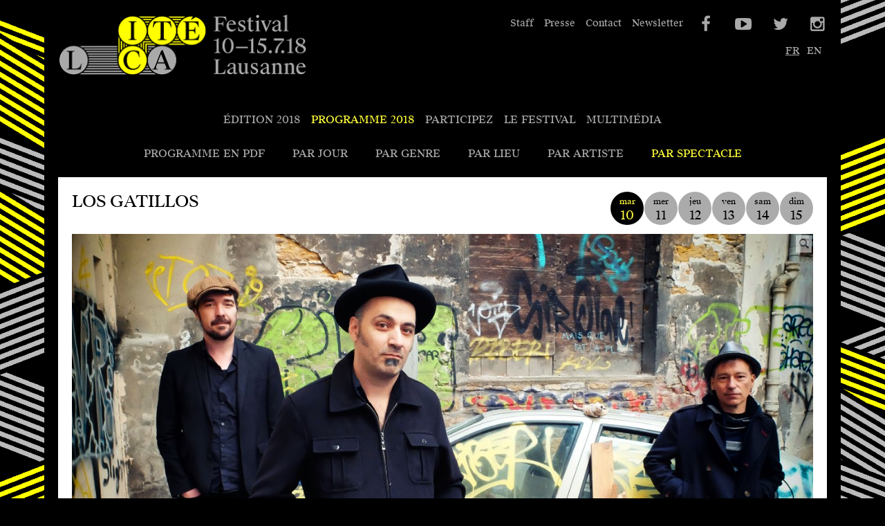

--- FILE ---
content_type: text/html; charset=utf-8
request_url: http://2018.festivalcite.ch/fr/programme-2018/spectacles/los-gatillos/
body_size: 6556
content:
<!doctype html>
<html lang="fr">
<head>
  <meta charset="utf-8">
  <meta http-equiv="X-UA-Compatible" content="IE=edge,chrome=1">
  <meta name="viewport" content="width=device-width, initial-scale=1.0, minimum-scale=1.0, maximum-scale=1.5" />
  <title>Los Gatillos - Programme 2018  - Festival de la Cit&eacute; Lausanne &ndash; 47e &eacute;dition du 10 au 15 juillet 2018</title>
  <meta name="description" content="">
  <meta name="author" content="Festival de la Cité" />

  <script>document.documentElement.className = 'js loading';</script>

  <link rel="apple-touch-icon" sizes="180x180" href="/static/images/2018/apple-touch-icon.png">
  <link rel="icon" type="image/png" sizes="32x32" href="/static/images/2018/favicon-32x32.png">
  <link rel="icon" type="image/png" sizes="16x16" href="/static/images/2018/favicon-16x16.png">
  <link rel="manifest" href="/static/images/2018/site.webmanifest">
  <link rel="mask-icon" href="/static/images/2018/safari-pinned-tab.svg" color="#000000">
  <link rel="shortcut icon" href="/static/images/2018/favicon.ico">
  <meta name="msapplication-TileColor" content="#000000">
  <meta name="msapplication-config" content="/static/images/2018/browserconfig.xml">
  <meta name="theme-color" content="#000000">

    <link rel="stylesheet" href="/static/CACHE/css/bab6a81bd772.css" type="text/css" />

  

  
<script type="text/javascript">
    var addthis_config = {ui_language: "fr"}
</script>

  

  

</head>
<body  class="l-2 ">
    <header>
        <div class="site-wrap wrap">
            <a class="banner-thumb thumb" href="/fr/">
                <h1>Festival de la cit&eacute; de Lausanne - du 4 au 9 juillet 2017 - 46&egrave;me &eacute;dition</h1>
            </a>
            
        </div>

        <a class="menu-button button" href="#nav">Menu</a>
    </header>

    

    
<div class="bottom-site-wrap top-site-wrap site-wrap wrap clear">
    <div class="show-intro"><ul class="day-index index block"><li><a class="day-block block  on " href="/fr/programme-2018/date/2018/7/10/">mar<span>10</span></a></li><li><a class="day-block block " href="/fr/programme-2018/date/2018/7/11/">mer<span>11</span></a></li><li><a class="day-block block " href="/fr/programme-2018/date/2018/7/12/">jeu<span>12</span></a></li><li><a class="day-block block " href="/fr/programme-2018/date/2018/7/13/">ven<span>13</span></a></li><li><a class="day-block block " href="/fr/programme-2018/date/2018/7/14/">sam<span>14</span></a></li><li><a class="day-block block " href="/fr/programme-2018/date/2018/7/15/">dim<span>15</span></a></li></ul><h2 style="display:inline-block">Los Gatillos</h2><p class="text-5"></p></div><div class="slides_wrap wrap"><ul class="index"><li class="img_slide"><a title="Los Gatillos - Stéphane Daudet" class="lightbox" href="/media/ul/shows/los-gatillos-web_1.800.jpg"><img src="/media/ul/shows/los-gatillos-web_1.1230x695.jpg" width="1230" height="695" /><span class="mag"></span></a></li></ul></div><div class="r-block block"><h4 class="first l">Horaires</h4><table class="times-table" style="margin-left: -6px; width: calc(100% + 12px);"><tr style="background-color: "><td style="padding-left: 6px; padding-right: 6px; padding-top: 4px"><b>Mardi 10 juillet</b></td></tr><tr class="time-tr"><td style="padding-left: 6px; padding-right: 6px; padding-bottom: 4px">
                    19:00 - 20:00: L&#39;Escapade
                </td></tr></table></div

    ><div class="c-block block"><p class="show-artists">
            Los Gatillos
            
                (Suisse, France, Allemagne)
            
        </p><p class="show-meta"><strong>Folk Blues</strong></p><!-- AddThis Button BEGIN --><div class="share-block block addthis_toolbox addthis_default_style"><a class="addthis_button_facebook_like" fb:like:layout="button_count"></a><a class="addthis_button_tweet"></a><a class="addthis_button_email"></a></div><script type="text/javascript" src="http://s7.addthis.com/js/250/addthis_widget.js"></script><!-- AddThis Button END --><style><!--
 /* Font Definitions */
@font-face
	{font-family:"Cambria Math";
	panose-1:2 4 5 3 5 4 6 3 2 4;
	mso-font-charset:0;
	mso-generic-font-family:auto;
	mso-font-pitch:variable;
	mso-font-signature:-536870145 1107305727 0 0 415 0;}
@font-face
	{font-family:Calibri;
	panose-1:2 15 5 2 2 2 4 3 2 4;
	mso-font-charset:0;
	mso-generic-font-family:auto;
	mso-font-pitch:variable;
	mso-font-signature:-536870145 1073786111 1 0 415 0;}
@font-face
	{font-family:"Arial Narrow";
	panose-1:2 11 6 6 2 2 2 3 2 4;
	mso-font-charset:0;
	mso-generic-font-family:auto;
	mso-font-pitch:variable;
	mso-font-signature:647 2048 0 0 159 0;}
 /* Style Definitions */
p.MsoNormal, li.MsoNormal, div.MsoNormal
	{mso-style-unhide:no;
	mso-style-qformat:yes;
	mso-style-parent:"";
	margin-top:0cm;
	margin-right:0cm;
	margin-bottom:10.0pt;
	margin-left:0cm;
	line-height:115%;
	mso-pagination:widow-orphan;
	font-size:11.0pt;
	font-family:Calibri;
	mso-ascii-font-family:Calibri;
	mso-ascii-theme-font:minor-latin;
	mso-fareast-font-family:Calibri;
	mso-fareast-theme-font:minor-latin;
	mso-hansi-font-family:Calibri;
	mso-hansi-theme-font:minor-latin;
	mso-bidi-font-family:"Times New Roman";
	mso-bidi-theme-font:minor-bidi;
	mso-ansi-language:FR-CH;
	mso-fareast-language:EN-US;}
.MsoChpDefault
	{mso-style-type:export-only;
	mso-default-props:yes;
	font-size:11.0pt;
	mso-ansi-font-size:11.0pt;
	mso-bidi-font-size:11.0pt;
	font-family:Calibri;
	mso-ascii-font-family:Calibri;
	mso-ascii-theme-font:minor-latin;
	mso-fareast-font-family:Calibri;
	mso-fareast-theme-font:minor-latin;
	mso-hansi-font-family:Calibri;
	mso-hansi-theme-font:minor-latin;
	mso-bidi-font-family:"Times New Roman";
	mso-bidi-theme-font:minor-bidi;
	mso-ansi-language:FR-CH;
	mso-fareast-language:EN-US;}
.MsoPapDefault
	{mso-style-type:export-only;
	margin-bottom:10.0pt;
	line-height:115%;}
@page WordSection1
	{size:612.0pt 792.0pt;
	margin:70.85pt 70.85pt 70.85pt 70.85pt;
	mso-header-margin:36.0pt;
	mso-footer-margin:36.0pt;
	mso-paper-source:0;}
div.WordSection1
	{page:WordSection1;}
--></style><p>Raw.
En photo, des clichés qui respectent parfaitement la lumière et les couleurs. En
français, raw signifie «&#160;brut&#160;». Dans le cas de Los Gatillos, c’est
exactement cela. La voix n’est pas modifiée, les rythmes et les accords se
limitent au minimum dans la tradition du bluegrass et de l’origine du blues.
Une musique sans artifices et un chant pur.</p><iframe width="460" height="345" src="https://www.youtube.com/embed/-ebBhrRX5wk?feature=oembed" frameborder="0" allow="autoplay; encrypted-media" allowfullscreen></iframe><div style="margin-top: 1rem"><p class="show-artists">À propos de Los Gatillos</p><p>Pierre Omer, Monney B, Fred Raspail; ces
trois-là se connaissent depuis pas mal de temps déjà. Sultan du swing, roi du
blues urbain ou prince de la folk primitive, nos trois lascars avaient comme
envie de laisser de côté les mondanités et d'enregistrer ensemble. En 2017, ils
se retrouvent donc en terrain neutre, en République du Gatillon, et démarrent
les hostilités pour sortir 2 singles; en 5 jours, ils écriront 15 titres, assez
pour un disque, plus qu'il n'en faut pour une tournée... Los Gatillos est né;
en français, en anglais, en allemand, un groupe à trois voix et deux fois plus
de mains pour façonner folk poussiéreuse, mélodies fantomatiques et autres
blues entêtants. Le disque sortira en septembre 2018 en Suisse, en Allemagne et
en France.</p></div><h4 class="l">Galerie</h4><ul class="gallery-index index v2"><li><a title="&lt;a href=&quot;/programme-2018/spectacles/los-gatillos/&quot;&gt;Los Gatillos&lt;/a&gt; - &lt;span class=&quot;credits&quot;&gt;Los Gatillos © Morgane Raposo&lt;/span&gt;" class="lightbox" href="/media/ul/gallery/180710_losgatillos_escapade_morgane_raposo_8.800.jpg"><img src="/media/ul/gallery/180710_losgatillos_escapade_morgane_raposo_8.200x125.jpg" width="200" height="125" /></a><a href="/fr/programme-2018/spectacles/los-gatillos/">Los Gatillos</a> - <span class="credits">Los Gatillos © Morgane Raposo</span><p></li><li><a title="&lt;a href=&quot;/programme-2018/spectacles/los-gatillos/&quot;&gt;Los Gatillos&lt;/a&gt; - &lt;span class=&quot;credits&quot;&gt;Los Gatillos © Morgane Raposo&lt;/span&gt;" class="lightbox" href="/media/ul/gallery/180710_losgatillos_escapade_morgane_raposo_1.800.jpg"><img src="/media/ul/gallery/180710_losgatillos_escapade_morgane_raposo_1.200x125.jpg" width="200" height="125" /></a><a href="/fr/programme-2018/spectacles/los-gatillos/">Los Gatillos</a> - <span class="credits">Los Gatillos © Morgane Raposo</span><p></li></ul></div

    ><div class="r-block block"><h4 class="l">Crédits</h4><p>Voix | Guitare | Accordéon :&#160;Pierre Omer</p><p>Voix | Guitare | Batterie | Percussion :&#160;Fred Raspail</p><p>Voix | Guitare | Batterie | Percussion :&#160;Monney B</p><h4 class="text-4 l">Liens</h4><ul class="index"><li><a href="http://www.gutfeeling.de/bands/los-gatillos/" class="nw show-link show-link-official-site">Site Internet</a></li><li><a href="https://www.facebook.com/gatillosmusic/" class="nw show-link show-link-facebook">Facebook</a></li><li><a href="https://soundcloud.com/user-329693277/sets/los-gatillos-mixtape-1" class="nw show-link show-link-other">Soundcloud</a></li></ul></div>


    
    <div class="partners-block block">
    
    
    <ul class="gallery-index index v3">
        <li><a class="partner-thumb thumb micro-partner-thumb" href="http://www.24heures.ch/" style="background-image:url('/media/ul/homepage/partners/site_24heures.png');" >24 heures</a></li><li><a class="partner-thumb thumb micro-partner-thumb" href="http://www.lausanne-guesthouse.ch/" style="background-image:url('/media/ul/homepage/partners/logo-guesthouse-2018.jpg');" >Lausanne Guesthouse &amp; Backpackers</a></li><li><a class="partner-thumb thumb micro-partner-thumb" href="https://prohelvetia.ch/fr/" style="background-image:url('/media/ul/homepage/partners/Logo_ProHelvetia.jpg');" >Pro Helvetia</a></li><li><a class="partner-thumb thumb micro-partner-thumb" href="http://www.1664.ch/" style="background-image:url('/media/ul/homepage/partners/1664.png');" >1664</a></li><li><a class="partner-thumb thumb micro-partner-thumb" href="http://www.vaud.ch/" style="background-image:url('/media/ul/homepage/partners/VAUD-Logo-Color-Black-Digital.png');" >VAUD - SPECO</a></li><li><a class="partner-thumb thumb micro-partner-thumb" href="http://www.vd.ch/" style="background-image:url('/media/ul/homepage/partners/SITE_1.png');" >Canton de Vaud</a></li><li><a class="partner-thumb thumb micro-partner-thumb" href="http://www.entraide.ch/" style="background-image:url('/media/ul/homepage/partners/loro_web.jpg');" >Loterie Romande</a></li><li><a class="partner-thumb thumb micro-partner-thumb" href="http://www.lausanne.ch/" style="background-image:url('/media/ul/homepage/partners/Logo_Lausanne_2_lignes_4C_1.png');" >Ville de Lausanne</a></li><li><a class="partner-thumb thumb micro-partner-thumb" href="" style="background-image:url('/media/ul/homepage/partners/LOGO_texte.jpg');" >Repaire Fantastique</a></li><li><a class="partner-thumb thumb micro-partner-thumb" href="http://www.ducommun.ch/" style="background-image:url('/media/ul/homepage/partners/LOGO_Ducommun_RVB_2016.jpg');" >Ducommun</a></li><li><a class="partner-thumb thumb micro-partner-thumb" href="http://www.steinwayhall.ch/francais/01_about/index.asp" style="background-image:url('/media/ul/homepage/partners/SponsorsWeb_140x80px_v231.jpg');" >Hug Musique</a></li><li><a class="partner-thumb thumb micro-partner-thumb" href="http://www.lausanne.ch/sil" style="background-image:url('/media/ul/homepage/partners/sil_1.jpg');" >SIL</a></li>
    </ul>
    
    </div>
    

</div>


    <nav class="toggle @1024-hidden" id="nav">
        <div class="site-wrap wrap">
            
            <ul class="nav-index index" id="level-1">
                <li><a class="parent-nav-button nav-button button" href="#edition-2018-m-index"><span>Édition 2018</span></a><ul id="edition-2018-m-index" class="l1-sub-index sub-index index"><li><a class="back-button button" href="#edition-2018-m-index">Édition 2018</a></li><li><a class="nav-button button" href="/fr/edition-2018/bilan/"><span>Bilan</span></a></li><li><a class="nav-button button" href="/fr/edition-2018/plan-du-festival-copy/"><span>Plan et implantation du Festival </span></a></li><li><a class="nav-button button" href="/fr/edition-2018/visuel-de-laffiche/"><span>Visuel de l'Affiche</span></a></li><li><a class="parent-nav-button nav-button button" href="#edition-2018informations-m-index"><span>Informations Pratiques</span></a><ul id="edition-2018informations-m-index" class="l2-sub-index sub-index index"><li><a class="back-button button" href="#edition-2018informations-m-index">Informations Pratiques</a></li><li><a class="nav-button button" href="/fr/edition-2018/informations/informations-pratiques/"><span>Informations Pratiques</span></a></li><li><a class="nav-button button" href="/fr/edition-2018/informations/acces-transports/"><span>Accès</span></a></li><li><a class="nav-button button" href="/fr/edition-2018/informations/transports/"><span>Transports</span></a></li><li><a class="nav-button button" href="/fr/edition-2018/informations/hebergement/"><span>Hébergement</span></a></li><li><a class="nav-button button" href="/fr/edition-2018/informations/yoga/"><span>Yoga</span></a></li><li><a class="nav-button button" href="/fr/edition-2018/informations/table-dhotes-gastrolausanne/"><span>Table d'hôtes GastroLausanne</span></a></li></ul></li></ul></li><li><a class="parent-nav-button nav-button button selected" href="#programme-2018-m-index"><span>Programme <em>2018</em></span></a><ul id="programme-2018-m-index" class="l1-sub-index sub-index index"><li><a class="back-button button" href="#programme-2018-m-index">Programme <em>2018</em></a></li><li><a class="nav-button button" href="/fr/programme-2018/programme-officiel/"><span>Programme en PDF</span></a></li><li><a class="parent-nav-button nav-button button" href="#programme-2018dates-m-index"><span>Par jour</span></a><ul id="programme-2018dates-m-index" class="l2-sub-index sub-index index"><li><a class="back-button button" href="#programme-2018dates-m-index">Par jour</a></li><li><a class="nav-button button" href="/fr/programme-2018/date/2018/7/10/"><span>mardi 10</span></a></li><li><a class="nav-button button" href="/fr/programme-2018/date/2018/7/11/"><span>mercredi 11</span></a></li><li><a class="nav-button button" href="/fr/programme-2018/date/2018/7/12/"><span>jeudi 12</span></a></li><li><a class="nav-button button" href="/fr/programme-2018/date/2018/7/13/"><span>vendredi 13</span></a></li><li><a class="nav-button button" href="/fr/programme-2018/date/2018/7/14/"><span>samedi 14</span></a></li><li><a class="nav-button button" href="/fr/programme-2018/date/2018/7/15/"><span>dimanche 15</span></a></li></ul></li><li><a class="parent-nav-button nav-button button" href="#programme-2018genres-m-index"><span>Par genre</span></a><ul id="programme-2018genres-m-index" class="l2-sub-index sub-index index"><li><a class="back-button button" href="#programme-2018genres-m-index">Par genre</a></li><li><a class="nav-button button" href="/fr/programme-2018/genres/jeune-public/"><span>Jeune public</span></a></li><li><a class="nav-button button" href="/fr/programme-2018/genres/musiques-actuelles/"><span>Musiques actuelles</span></a></li><li><a class="nav-button button" href="/fr/programme-2018/genres/arts-vivants/"><span>Arts Vivants</span></a></li><li><a class="nav-button button" href="/fr/programme-2018/genres/musique-classique/"><span>Musique classique & Jazz</span></a></li></ul></li><li><a class="nav-button button" href="/fr/programme-2018/lieux/"><span>Par lieu</span></a></li><li><a class="nav-button button" href="/fr/programme-2018/artists/"><span>Par artiste</span></a></li><li><a class="nav-button button selected" href="/fr/programme-2018/spectacles/"><span>Par spectacle</span></a></li></ul></li><li><a class="parent-nav-button nav-button button" href="#participez-m-index"><span>Participez</span></a><ul id="participez-m-index" class="l1-sub-index sub-index index"><li><a class="back-button button" href="#participez-m-index">Participez</a></li><li><a class="nav-button button" href="/fr/participez/staff/"><span>Staff</span></a></li><li><a class="nav-button button" href="/fr/participez/amis/"><span>Devenez Amis du Festival</span></a></li></ul></li><li><a class="parent-nav-button nav-button button" href="#festival-de-la-cite-m-index"><span>Le Festival</span></a><ul id="festival-de-la-cite-m-index" class="l1-sub-index sub-index index"><li><a class="back-button button" href="#festival-de-la-cite-m-index">Le Festival</a></li><li><a class="nav-button button" href="/fr/festival-de-la-cite/presentation-du-festival/"><span>A propos</span></a></li><li><a class="nav-button button" href="/fr/festival-de-la-cite/fondation-festival-cite/"><span>Fondation</span></a></li><li><a class="nav-button button" href="/fr/festival-de-la-cite/organisation-equipe/"><span>Equipe</span></a></li><li><a class="nav-button button" href="/fr/festival-de-la-cite/partenaires-copy/"><span>Partenaires </span></a></li><li><a class="nav-button button" href="/fr/festival-de-la-cite/remerciements/"><span>Remerciements</span></a></li><li><a class="nav-button button" href="/fr/festival-de-la-cite/historique-et-archives/"><span>Archives et Historique</span></a></li></ul></li><li><a class="parent-nav-button nav-button button" href="#multimedia-m-index"><span>Multimédia</span></a><ul id="multimedia-m-index" class="l1-sub-index sub-index index"><li><a class="back-button button" href="#multimedia-m-index">Multimédia</a></li><li><a class="parent-nav-button nav-button button" href="#multimediaphotos-m-index"><span>Photos</span></a><ul id="multimediaphotos-m-index" class="l2-sub-index sub-index index"><li><a class="back-button button" href="#multimediaphotos-m-index">Photos</a></li><li><a class="nav-button button" href="/fr/multimedia/photos/71/"><span>Mardi 10 juillet</span></a></li><li><a class="nav-button button" href="/fr/multimedia/photos/77/"><span>Mercredi 11 juillet</span></a></li><li><a class="nav-button button" href="/fr/multimedia/photos/78/"><span>Jeudi 12 juillet</span></a></li><li><a class="nav-button button" href="/fr/multimedia/photos/79/"><span>Vendredi 13 juillet</span></a></li><li><a class="nav-button button" href="/fr/multimedia/photos/80/"><span>Samedi 14 juillet</span></a></li><li><a class="nav-button button" href="/fr/multimedia/photos/81/"><span>Dimanche 15 juillet</span></a></li></ul></li><li><a class="parent-nav-button nav-button button" href="#multimediavideos-m-index"><span>Vidéos</span></a><ul id="multimediavideos-m-index" class="l2-sub-index sub-index index"><li><a class="back-button button" href="#multimediavideos-m-index">Vidéos</a></li><li><a class="nav-button button" href="/fr/multimedia/videos/highlights/"><span>Highlights</span></a></li><li><a class="nav-button button" href="/fr/multimedia/videos/programmation-2018/"><span>Programmation 2018</span></a></li><li><a class="nav-button button" href="/fr/multimedia/videos/yann-marguet-reinvente-la-ville/"><span>Yann Marguet</span></a></li><li><a class="nav-button button" href="/fr/multimedia/videos/showcase/"><span>Showcase</span></a></li><li><a class="nav-button button" href="/fr/multimedia/videos/la-pommade/"><span>La Pommade</span></a></li><li><a class="nav-button button" href="/fr/multimedia/videos/la-menagerie-le-schmurtz/"><span>La Ménagerie - Le Schmurtz</span></a></li></ul></li></ul></li>
            </ul>
            
        </div>
    </nav>
    
    
      

    <nav class="@1024-visible 1 2" >
      <div class="site-wrap wrap">
      <ul class="desktop-nav-index nav-index index">
          <li><a class="nav-button button" href="/fr/edition-2018/plan-du-festival-copy/"><span>Édition 2018</span></a></li><li><a class="nav-button button selected" href="/fr/programme-2018/dates"><span>Programme <em>2018</em></span></a></li><ul id="programme-2018-desktop-index" class="sub-index index  active"><li><a class="nav-button button" href="/fr/programme-2018/programme-officiel/"><span>Programme en PDF</span></a></li><li><a class="nav-button button" href="/fr/programme-2018/dates/"><span>Par jour</span></a></li><li><a class="nav-button button" href="/fr/programme-2018/genres/"><span>Par genre</span></a></li><li><a class="nav-button button" href="/fr/programme-2018/lieux/"><span>Par lieu</span></a></li><li><a class="nav-button button" href="/fr/programme-2018/artists/"><span>Par artiste</span></a></li><li><a class="nav-button button selected" href="/fr/programme-2018/spectacles/"><span>Par spectacle</span></a></li></ul><li><a class="nav-button button" href="/fr/participez/staff/"><span>Participez</span></a></li><li><a class="nav-button button" href="/fr/festival-de-la-cite/presentation-du-festival/"><span>Le Festival</span></a></li><li><a class="nav-button button" href="/fr/multimedia/"><span>Multimédia</span></a></li>
      </ul>
    </div>
    </nav>
  
      
  

    <footer>
        <div class="site-wrap wrap">

            <ul class="link-index index" id="meta-links">
                <li><a href="/fr/participez/staff/">Staff</a></li>
                <li><a href="/fr/presse/">Presse</a></li>
                <!-- li><a href="/fr/festival-de-la-cite/espace-pro/">Pro</a></li -->
                <li><a href="/fr/festival-de-la-cite/contacts/">Contact</a></li>
                <li class="last"><a href="/fr/presse/newsletter/">Newsletter</a></li>
            </ul>
            
<ul class="lang-index link-index index">
    <li><a class=" active" href="/fr/programme-2018/spectacles/los-gatillos/">fr</a></li><li class="last"><a class="" href="/en/programme-2018/spectacles/los-gatillos/">en</a></li>
</ul>


            <ul class="social-index index">
    <li>
        <a class="icon-facebook social-button button" href="http://www.facebook.com/pages/Festival-de-la-Cit%C3%A9-Lausanne/135535829850878" class="popup">
        Facebook
        </a>
    </li

    ><li>
        <a class="icon-youtube-play social-button button" href="https://www.youtube.com/channel/UCx12GN5PjwHkIlMo3Eb7s0w">
            YouTube
        </a>
    </li

    ><li>
        <a class="icon-twitter social-button button" href="http://twitter.com/festivalcite" class="popup">
            Twitter
        </a>
    </li

    ><li>
        <a class="icon-instagramm social-button button" href="http://instagram.com/festivalcite" class="popup">
            Instagram
        </a>
    </li>
</ul>
            

            <script type="text/html" id="iphone_app_alert">
              <p><a href="https://itunes.apple.com/app/id659607638">T&eacute;l&eacute;charger notre application iPhone</a></p>
              <a class="close_button button" href="#close">Close</a>
            </script>
        </div>
    </footer>

  <!--[if lt IE 9]><script src="/static/js/es5-shim.min.js"></script><![endif]-->
  <script type="text/javascript" src="/static/CACHE/js/a9e6584fa575.js"></script>

  <!--[if lte IE 9]><script src="/static/js/jquery.transition.ie.js"></script><![endif]-->
  

  
    

  

  
  <script type="text/javascript">
    var _gaq = _gaq || [];
    _gaq.push(['_setAccount', 'UA-22026551-1']);
    _gaq.push(['_setDomainName', '.festivalcite.ch']);
    _gaq.push(['_trackPageview']);

    (function() {
      var ga = document.createElement('script'); ga.type = 'text/javascript'; ga.async = true;
      ga.src = ('https:' == document.location.protocol ? 'https://ssl' : 'http://www') + '.google-analytics.com/ga.js';
      var s = document.getElementsByTagName('script')[0]; s.parentNode.insertBefore(ga, s);
    })();
  </script>
  
</body>
</html>


--- FILE ---
content_type: text/css
request_url: http://2018.festivalcite.ch/static/CACHE/css/bab6a81bd772.css
body_size: 25518
content:
/*
@font-face {
    font-family: 'Garaje53';
    src: url('/static/css/fonts/garaje_53_uni_black-webfont.eot?41bcf5cb3654');
    src: url('/static/css/fonts/garaje_53_uni_black-webfont.eot?#iefix') format('embedded-opentype'),
         url('/static/css/fonts/garaje_53_uni_black-webfont.woff2?41bcf5cb3654') format('woff2'),
         url('/static/css/fonts/garaje_53_uni_black-webfont.woff?41bcf5cb3654') format('woff');
    font-weight: normal;
    font-style: normal;
}
*/

@font-face{
  font-family:"SuisseWorks";
  src: url('/static/fonts/suisse-works-book/SuisseWorks-Book-WebS.woff?f57bf23e95c9') format("woff");
  font-style: normal;
  font-weight: normal;
}

@font-face{
   font-family:"SuisseWorksRegular";
   src: url('/static/fonts/suisse-works-regular/SuisseWorks-Regular-WebS.woff?f57bf23e95c9') format("woff");
   font-style: normal;
   font-weight: normal;
}

/*
@font-face{
  font-family:"GT Pressura Mono Light";
  src: url('/static/fonts/GT-Pressura-Mono-Light.woff?f57bf23e95c9') format("woff");
  font-style: normal;
  font-weight: normal;
}
@font-face{
  font-family:"GT Pressura Mono Light Italic";
  src: url('/static/fonts/GT-Pressura-Mono-Light-Italic.woff?f57bf23e95c9') format("woff");
  font-style: normal;
  font-weight: normal;
}

*/


@font-face {
  font-family: 'cite-social';
  src: url('/static/css/fonts/cite-social.eot?67586849');
  src: url('/static/css/fonts/cite-social.eot?67586849#iefix') format('embedded-opentype'),
       url('/static/css/fonts/cite-social.woff?67586849') format('woff'),
       url('/static/css/fonts/cite-social.ttf?67586849') format('truetype'),
       url('/static/css/fonts/cite-social.svg?67586849#cite-social') format('svg');
  font-weight: normal;
  font-style: normal;
}
/* Chrome hack: SVG is rendered more smooth in Windozze. 100% magic, uncomment if you need it. */
/* Note, that will break hinting! In other OS-es font will be not as sharp as it could be */
/*
@media screen and (-webkit-min-device-pixel-ratio:0) {
  @font-face {
    font-family: 'cite-social';
    src: url('/static/font/cite-social.svg?67586849#cite-social') format('svg');
  }
}
*/

 [class^="icon-"]:before, [class*=" icon-"]:before {
  font-family: "cite-social";
  font-style: normal;
  font-weight: normal;
  speak: none;

  display: inline-block;
  text-decoration: inherit;
  width: 1em;
  margin-right: .2em;
  text-align: center;
  /* opacity: .8; */

  /* For safety - reset parent styles, that can break glyph codes*/
  font-variant: normal;
  text-transform: none;

  /* fix buttons height, for twitter bootstrap */
  line-height: 1em;

  /* Animation center compensation - margins should be symmetric */
  /* remove if not needed */
  margin-left: .2em;

  /* you can be more comfortable with increased icons size */
  /* font-size: 120%; */

  /* Font smoothing. That was taken from TWBS */
  -webkit-font-smoothing: antialiased;
  -moz-osx-font-smoothing: grayscale;

  /* Uncomment for 3D effect */
  /* text-shadow: 1px 1px 1px rgba(127, 127, 127, 0.3); */
}

.icon-youtube-play:before { content: '\e800'; }
.icon-twitter:before { content: '\e801'; }
.icon-instagramm:before { content: '\e802'; }
.icon-facebook:before { content: '\e808'; }


/**
 * jQuery lightBox plugin
 * This jQuery plugin was inspired and based on Lightbox 2 by Lokesh Dhakar (http://www.huddletogether.com/projects/lightbox2/)
 * and adapted to me for use like a plugin from jQuery.
 * @name jquery-lightbox-0.5.css
 * @author Leandro Vieira Pinho - http://leandrovieira.com
 * @version 0.5
 * @date April 11, 2008
 * @category jQuery plugin
 * @copyright (c) 2008 Leandro Vieira Pinho (leandrovieira.com)
 * @license CCAttribution-ShareAlike 2.5 Brazil - http://creativecommons.org/licenses/by-sa/2.5/br/deed.en_US
 * @example Visit http://leandrovieira.com/projects/jquery/lightbox/ for more informations about this jQuery plugin
 */
#jquery-overlay {
	position: absolute;
	top: 0;
	left: 0;
	z-index: 90;
	width: 100%;
	height: 500px;
}
#jquery-lightbox {
	position: absolute;
	top: 0;
	left: 0;
	width: 100%;
	z-index: 100;
	text-align: center;
	line-height: 0;
}
#jquery-lightbox a img { border: none; }
#lightbox-container-image-box {
	position: relative;
	background-color: #fff;
	width: 250px;
	height: 250px;
	margin: 0 auto;
}
#lightbox-container-image { padding: 10px; }
#lightbox-loading {
	position: absolute;
	top: 40%;
	left: 0%;
	height: 25%;
	width: 100%;
	text-align: center;
	line-height: 0;
}
#lightbox-nav {
	position: absolute;
	top: 0;
	left: 0;
	height: 100%;
	width: 100%;
	z-index: 10;
}
#lightbox-container-image-box > #lightbox-nav { left: 0; }
#lightbox-nav a { outline: none;}
#lightbox-nav-btnPrev, #lightbox-nav-btnNext {
	width: 49%;
	height: 100%;
	zoom: 1;
	display: block;
}
#lightbox-nav-btnPrev { 
	left: 0; 
	float: left;
}
#lightbox-nav-btnNext { 
	right: 0; 
	float: right;
}
#lightbox-container-image-data-box {
	font: 10px Verdana, Helvetica, sans-serif;
	background-color: #fff;
	margin: 0 auto;
	line-height: 1.4em;
	overflow: auto;
	width: 100%;
	padding: 0 10px 0;
}
#lightbox-container-image-data {
	padding: 0 10px; 
	color: #666; 
}
#lightbox-container-image-data #lightbox-image-details { 
	width: 70%; 
	float: left; 
	text-align: left; 
}	
#lightbox-image-details-caption { font-weight: bold; }
#lightbox-image-details-currentNumber {
	display: block; 
	clear: left; 
	padding-bottom: 1.0em;	
}			
#lightbox-secNav-btnClose {
	width: 80px; 
	float: right;
	padding-bottom: 0.7em;	
}

body {
    text-align:center;
    color: black;
}
a,
a:active {
    color: blue;
    text-decoration:underline;
}

a:hover {
    color: black;
    text-decoration:none;
}

h3 a, h2 a { color: #444 !important;}

p { margin-bottom:1.2em; }

.cms-content ul {margin-bottom:1.5em}
.cms-content ul li {margin-bottom:0.4em}
.cms-content p { line-height:1.3em}
.cms-content p img.left {
    float:left;
    margin: 0 1em 1em 0;
}

.cms-content p img.right {
    float:right;
    margin: 0 0 1em 1em;
}

nav ul, nav li {
    list-style-type:none;
}

.bread-crumb span {
    color: black;
}

div.bread-crumb {
    font-size:11px;
    margin-bottom:20px;
}

.cms-content,
.show-description,
.gallery-contenet-blocks{
    font-size:12px;
    margin-bottom:20px;
}

.main-partner-conainer h3 {
    margin-top:20px;
}

.shows-list,
.shows-list li {
    list-style-type:none;
    padding:0;
    margin:0
}
.artist-list-col1 {margin-right:5em;}

.shows-list li a {
    line-height: 1.6em;
}

#email-collection-form label {
    display:block;
    font-size:14px;
}
#email-collection-form label.error {
    color:red;
}
#email-collection-form input.text {
    font-size:16px;
    line-height:16px;
}
#program-list-container h3 {
    font-weight:bold;
}

.a1-block a.file {
display:block;

}

.l_hidden { display: none; }


.text-right {
    text-align: right;
}

.article {
    clear:left;
}

.article img {
    float:left;
    margin: 0 1em 1em 0;
}


.events-table tr td {
    padding: 7px 10px;
    font-size: 0.875rem;
}
.events-table tr.even  {
    background-color: #FFFBDA;
    background-color: rgba(255, 251, 218, 0.70);
}


.events-table {margin-bottom:20px}


.events-table .event-when {width:190px}
.events-table .event-when .hour {font-weight:bold}
.events-table .event-what {width:250px}
.events-table .event-who  {width:240px}


.stand-list .events-table .event-when {width: 200px}
.stand-list .events-table .event-what {width: 450px}
.stand-list .events-table .event-who {width: 300px}



.show-gallery, .show-gallery li { list-style-type:none; padding:0; margin:0}

.show-right-col ul {
    margin:0;
    list-style-type:none;
}

.related-show-links li {
    margin-bottom: 1em;
}
.related-show-links li span {
    color: #777;
}

.show-right-col h4 {
    margin:5px 0;
}
.show-right-col h4.related_shows {
    margin-top:1.5em;
    font-weight: bold
}

.show-right-col h4.first {margin-top:0}

.show-detail-event-date {
    font-weight:bold;
    margin-bottom:0;
}
.show-detail-event-loc,
.show-detail-event-time {
    margin-bottom:0;
}

.show-desc {margin-bottom:20px}

.show-artists { font-weight:bold; margin-bottom:0}

#right-col .show-details h2 { margin-bottom:0}
#right-col .show-details h3 { margin-bottom:20px}

.show-details .show-video {
    margin-bottom:10px;
}
.show-details .show-credits p {
    margin-bottom:5px;
}

.image-credits {
    position: absolute;
    bottom: 0;
    left: 0;
    color: #e3e3e3;
    font-style:italic;
    font-size: 0.6875rem;
    padding: 0.25rem 0.3875rem;
    background-color: rgba(0,0,0,0.5);
}

.show-details .show-gallery-container {
    position:relative;
}
.show-details .show-gallery-container .mag {
    position:absolute;
    top:0;
    right:0;
    display:block;
    width:23px;
    height:25px;
    background: white url('/static/css/img/mag.png?41bcf5cb3654') no-repeat 5px 5px ;
    opacity: 0.5;
    -moz-opacity: 0.5;
    filter:alpha(opacity=50);
}
.show-details .share-block {
    float:right;
    margin: 0 0 1em 1em;
    padding: 0.5em 0.5em 0 0.5em;
    border: 1px solid #ddd;
    width:100px;
}
.show-details .share-block span {color: #444 !important;}
.show-details .share-block a.at300b  {
    overflow:hidden;
    height:28px;
}
.show-details .share-block a.addthis_button_email {
    height:25px;
}
a.reserver-bouton {
    display:block;
    width:auto;
    height:41px;
    line-height:41px;
    background-color: #FFFBDA ;
    text-align:center;
    color: #cdcdcd;
    font-size:18px;
    font-weight:bold;
    margin:0 auto;
    margin-top:20px;
    border: 1px solid #cdcdcd;
    font-family: "GT Pressura Mono Light",Impact,sans-serif;
    text-transform: uppercase;
}
a.reserver-bouton:hover {
    color: #FFFBDA;
    background-color: #cdcdcd;
}
a.reserver-bouton.left-align {
    margin-left:0;
}
/* template.normalise.css

   Much borrowed from Normalize.css:
   http://github.com/necolas/normalize.css

   Also parts from blueprint:
   http://blueprintcss.org/

   And a few ideas from html5boilerplate:
   http://html5boilerplate.com/

   Normalisation for forms can be found in template.forms.css. Similarly,
   most normalisation for typography can be found in template.typography.css.
*/


/* html5 */

/* This is very important. We give his the strongest possible selector. */
html > body template {
	display: none !important;
}

article,
aside,
details,
dialog,
figcaption,
figure,
footer,
header,
hgroup,
nav,
section,
summary {
	display: block;
}

audio,
canvas,
video {
	display: inline-block;
}


/* Reset */

html {
	/* Corrects text resizing oddly in IE6/7 when body font-size is set using em units
	   http://clagnut.com/blog/348/#c790 */
	font-size: 100%;
	/* Prevents iOS text size adjust after orientation change, without disabling user zoom
	   www.456bereastreet.com/archive/201012/controlling_text_size_in_safari_for_ios_without_disabling_user_zoom/ */
	-webkit-text-size-adjust: 100%;
	-ms-text-size-adjust: 100%;
}

html, body, div, span,
object, iframe, canvas, img, svg, audio,
h1, h2, h3, h4, h5, h6, p, blockquote, pre,
a, abbr, acronym, address, code, time,
del, dfn, em, img, q, dl, dt, dd, ol, ul, li,
table, caption, tbody, tfoot, thead, tr, th, td,
article, aside, dialog, figure, footer, header,
hgroup, nav, section {
	/* Here's what makes Bolt a little different. Border box.
	   It'a a breath of fresh air to work with.

	   Box-sizing breaks in IE8 when min- or max- width or height
	   are defined, and in FF when min- or max- height are defined
	   but height is auto. These cases are feature detected and the
	   classes:

	   min-width_border-box
	   min-width_content-box
	   min-height_border-box
	   min-height_content-box

	   applied to the html element, allowing you to style to overcome
	   these problems. */
	-webkit-box-sizing: border-box;
	   -moz-box-sizing: border-box;
	    -ms-box-sizing: border-box;
	        box-sizing: border-box;

	/* Set the dimensions of backgrounds to the limits of the
	   padding box. */
	-webkit-background-origin: padding-box;
	   -moz-background-origin: padding;
	        background-origin: padding-box;

	/* Default to backgrounds that don't repeat. */
	background-repeat: no-repeat;
}

:before,
:after {
	/* Default to backgrounds that don't repeat. */
	background-repeat: no-repeat;
}

body {
	padding: 0;
	margin: 0;
}

p,
dl,
menu,
ol,
ul,
dd {
	/* margins set differently in IE6/7 */
	margin: 0;
}

menu,
ol,
ul {
	/* paddings set differently in IE6/7 */
	padding: 0 0 0 2.5em;
}

a:focus {
	/* Outline displays oddly in Chrome */
	outline: thin dotted;
}

a:hover,
a:active {
	/* Improves readability when focused and also mouse hovered in all browsers
	   people.opera.com/patrickl/experiments/keyboard/test */
	outline: 0;
}

mark {
	/* styling not present in IE6/7/8/9 */
	background: #ff0;
	color: #000;
}

img,
svg,
canvas,
video,
object,
embed,
iframe {
	/* Media are most often used as block level elements. */
	display: block;
	border: 0;
}

img,
svg,
canvas,
video {
	height: auto;
}

img {
	/* Improves image quality when scaled in IE7
	   code.flickr.com/blog/2008/11/12/on-ui-quality-the-little-things-client-side-image-resizing/ */
	-ms-interpolation-mode: bicubic;
}

svg:not(:root) {
	/* Overflow displayed oddly in IE9 */
	overflow: hidden;
}

audio:not([controls]) {
	/* Prevents modern browsers from displaying 'audio' without controls
	   Remove excess height in iOS5 devices */
	display: none;
	height: 0;
}

figure {
	margin: 0;
}

table {
	/* Remove most spacing between table cells. They still need
	   'cellspacing="0"' in the markup. */
	border-collapse: collapse;
	border-spacing: 0;
}

caption,
th,
td {
	text-align: left;
	font-weight: normal;
}

table,
td,
th {
	vertical-align: top;
}

th,
td {
	padding: 0;
}

[hidden] {
	/* styling for 'hidden' attribute not present in IE7/8/9, FF3, S4. */
	display: none;
}

[placeholder]:focus::-webkit-input-placeholder {
	/* Get rid of persistent placeholders in webkit, where the placeholder
	   hangs around like an old fart. More here:
	   http://adactio.com/journal/6147/
	*/
	color: transparent;
}

[placeholder]:focus::-moz-placeholder {
	/* Get rid of persistent placeholders in Firefox. */
	color: transparent;
}

[draggable] {
	/* Make draggable elements draggable in WebKit */
	-webkit-user-drag: element;

	-webkit-user-select: none;
	   -moz-user-select: none;
	    -ms-user-select: none;

	cursor: move;
}

[draggable="false"] {
 	-webkit-user-drag: none;

	-webkit-user-select: text;
	   -moz-user-select: text;
	    -ms-user-select: text;

	cursor: auto;
}


/* Default print styles. */

@media print {
	@page {
	  margin: 0.5cm;
	}

	html,
	body {
	  background: transparent;
	  text-shadow: none !important;
	}

	/* Display external links after their text. */
	a[href^="http://"],
	a[href^="http://"]:visited,
	a[href^="https://"],
	a[href^="https://"]:visited {
		text-decoration: underline;
	}

	a[href^="http://"]:after,
	a[href^="https://"]:after {
		content: " [" attr(href) "] ";
		font-size: 0.9167em;
		opacity: 0.75;
	}

	pre,
	blockquote,
	tr,
	img {
		page-break-inside: avoid;
	}

	h1, h2, h3, h4, h5, h6 {
		page-break-after: avoid;
	}

	/* css-discuss.incutio.com/wiki/Printing_Tables */
	thead {
		display: table-header-group;
	}

	p, h2, h3, h4, h5, h6 {
		orphans: 3;
		widows: 3;
	}
}

/* template.typography.css
   
   Developed using ideas from:
   www.blueprintcss.org
   www.webtypography.net */

body {
	font-family: Helvetica, Arial, sans-serif;

	/* Enable kerning in FF and WebKit. */
	text-rendering: optimizeLegibility;
}

pre,
code,
kbd,
samp {
	/* Corrects font family set oddly in IE6, S4/5, Chrome
	   en.wikipedia.org/wiki/User:Davidgothberg/Test59 */
	font-family: monospace, serif;
	font-family: 'Andale Mono', 'Lucida Console', monospace;
	font-size: 1em;
}

pre {
	/* www.pathf.com/blogs/2008/05/formatting-quoted-code-in-blog-posts-css21-white-space-pre-wrap/ */
	white-space: pre; /* CSS2 */
	white-space: pre-wrap; /* CSS2.1 */
	/*white-space: pre-line; /* CSS3 (and 2.1 as well, actually) */
	word-wrap: break-word; /* IE */
}

a:focus,
a:hover {
	text-decoration: underline;
}

a {
	text-decoration: none;
}

a:link {
	/* j.mp/webkit-tap-highlight-color */
	-webkit-tap-highlight-color: rgba(0,0,0,0.25);
}

/* Block elements */

p,
h1,
h2,
h3,
h4,
h5,
h6 {
	font-weight: normal;
	margin-bottom: 0;
}

h1,
h2,
h3,
h4,
h5,
h6 {
	-webkit-hyphens: none;
	   -moz-hyphens: none;
	    -ms-hyphens: none;
	        hy­phens: none;
}

hr                { height: 0; border-width: 0; border-bottom: 1px solid black; margin-top: -1px; }


dl {
	/* Clearfix, because children of definition list are floated. */
	zoom: 1;
}

dl:after {
	/* Clearfix, because children of definition list are floated. */
	content: " ";
	visibility: hidden;
	display: block;
	clear: both;
	font-size: 0;
	height: 0;
}

dt                { float: left; clear: both; text-align: right; width: 22.75%; font-weight: bold; }
dd                { float: right; text-align: left; width: 74.25%; }

ul                { list-style-type: disc; }
ol                { list-style-type: decimal; }

blockquote        { font-style: italic; font-family: Georgia, serif; }
blockquote:before { content: "\201C"; font-size: 3em; color: #484848; float: left; margin-left: -0.6em; line-height: 0.92em; }

p:first-child,
h1:first-child,
h2:first-child,
h3:first-child,
h4:first-child,
h5:first-child,
h6:first-child,
ul:first-child,
ol:first-child,
dl:first-child,
li:first-child,
dt:first-child,
dd:first-child,
blockquote:first-child {
	/* Typographic blocks should not cause a gap at the top of
	   text blocks. That's what padding is for. */
	margin-top: 0;
}

p:empty,
h1:empty,
h2:empty,
h3:empty,
h4:empty,
h5:empty,
h6:empty,
ul:empty,
ol:empty,
dl:empty,
li:empty,
dt:empty,
dd:empty,
blockquote:empty {
	/* Hide any typographic block that is empty. This is a bit
	   contraversial, but helps correct style errors in blocks
	   of user input where the html has ended up dodgy. Include
	   bolt.debug.css to see empty blocks highlighted. */
	display: none;
}

p > img,
p > svg,
p > video,
p > canvas,
p > object,
p > embed,
p > iframe,
li > img,
li > svg,
li > video,
li > canvas,
li > object,
li > embed,
li > iframe,
dd > img,
dd > svg,
dd > video,
dd > canvas,
dd > object,
dd > embed,
dd > iframe {
	/* Don't allow media to break out of container bounds. */
	max-width: 100%;
}

/* Inline elements */

abbr[title]       { border-bottom: 1px dotted; }

b,
strong,
dfn               { font-weight: bold; }
em,
dfn               { font-style: italic; }
small             { font-size: 0.8333em; }
sup,
sub               { line-height: 0; font-size: 0.8333em; position: relative; vertical-align: baseline; }
sup               { top: -0.5em; }
sub               { bottom: -0.25em; }

q                 { quotes: none; }
q:before,
q:after           { content: ''; content: none; }

time              { text-transform: uppercase; }

abbr              { letter-spacing: 0.1em; }
pre,
code,
tt                { font-family: 'andale mono', 'lucida console', monospace; }
del               { opacity: 0.5; filter: alpha(opacity=50%); text-decoration: line-through; }

/* Tables */

table             { width:100%; }
th                { font-weight: bold; }
tfoot             { font-style: italic; }
caption           { background-color: inherit; }

/* Classes */

.last             { margin-bottom: 0; }
.note             { font-style: italic; }

/* Selection */

::selection {
	background:rgba(27,117,186,0.8);
	color:rgb(255,255,255);
}
::-moz-selection {
	background:rgba(27,117,186,0.8);
	color:rgb(255,255,255);
}
::-webkit-selection {
	background:rgba(27,117,186,0.8);
	color:rgb(255,255,255);
}
/* bolt.classes.css

   Defines base classes and common extended classes, mostly for layout. */


/* .wrap */

.wrap {
	display: block;
	/* Set as position parent. */
	position: relative;
	/* Wraps automatically centre themselves. */
	margin: 0 auto;
}

.wrap > img,
.wrap > svg,
.wrap > video,
.wrap > canvas,
.wrap > object,
.wrap > embed,
.wrap > iframe {
	/* Don't allow media to break out of container bounds. */
	max-width: 100%;
}

.slides_wrap {
	overflow: hidden;
}


/* .block */

.block {
	display: block;
	/* Set as position parent */
	position: relative;
	/* Set them up to play nice as inline-blocks. */
	vertical-align: top;
	overflow: visible;
	/* Negate possible spacing when .block is used on
	   something typographic. A <p>, for example. */
	margin: 0;
	padding: 0;
}

.block > img,
.block > svg,
.block > video,
.block > canvas,
.block > object,
.block > embed,
.block > iframe {
	/* Don't allow media to break out of container bounds. */
	max-width: 100%;
}


/* .col */

.col {
	/* This inline-block method produces nice flow, and with a bit of
	   head scratching can be used for liquid columns with fixed gutters,
	   or even mixed fixed and liquid columns, all with arbitrary content
	   order. However, it is a little susceptible to rounding errors, and
	   requires spaceless html. */
	
	position: relative;
	
	/* For those pour souls who don't understand inline-block (IE7). */
	display: inline-block;
	display: inline !IE7;
	vertical-align: top;
	
	/* Stop content pushing column wider than it should be */
	overflow: visible;
	width: 100%;
}


/* .panel */

.panel {
	display: block;
	/* Set as position parent. */
	position: relative;
}


/* .layer */

.layer {
	/* Permit possible scrollbars. */
	overflow: auto;
	
	/* Make layer occupy the whole of the area in its position parent. */
	position: absolute;
	top: 0;
	right: 0;
	bottom: 0;
	left: 0;
	
	/* Height and width override the top, right, bottom, left declaration.
	   To use height and width we must change the box model to make sure
	   padding and border do not make the layer bigger than its container.
	   The technique above does not work for iframes and can break as soon
	   as height or width are declared, but the technique below will not
	   work in IE7, where the box model can't be changed. */
	width: 100%;
	height: 100%;
	
	/* Make the corners of layers the same as their parents', allowing you
	   to use layers as screens over specific elements. */
	-webkit-border-radius: inherit;
	   -moz-border-radius: inherit;
	        border-radius: inherit;
}

.screen_layer {
	background-color: rgba(0,0,0,0.6);
}

.pushscroll_layer {
	/* A technique for hiding scrollbars by nesting two layers, and pushing
	   the scrollbars on the inner .scroll_layer outside the hidden boundary
	   of the outer .pushscroll_layer. */
	   
	/* These values, representing the thickness of a scrollbar, should be
	   overriden by feature testing with some js */
	padding-right: 16px;
	padding-bottom: 16px;
	
	overflow: hidden;
	width: 100%;
	height: 100%;
	
	/* Make sure we're using the right box model for this technique */
	-webkit-box-sizing: content-box;
	   -moz-box-sizing: content-box;
	    -ms-box-sizing: content-box;
	        box-sizing: content-box;
}

.dialog_layer {
	position: fixed;
}

.middle,
.dialog_layer {
	/* Center inline-block contents horizontally */
	text-align: center;
}

.middle:before,
.dialog_layer:before {
	/* Center inline-block contents vertically */
	display: inline-block;
	content: '';
	height: 100%;
	width: 0;
	vertical-align: middle;
}

.middle > *,
.dialog_layer > * {
	text-align: left;
}

/* TODO: We should be able to merge the .gif technique with
   the <canvas> technique, so that when canvas is not available
   the gif displays - can we set the gif as background to the
   canvas and still expect it to display? */

/* Use a .gif as a loading icon */

/*
.loading_layer {
		display: none;
		background-position: 50% 50%;
		background-image: url('/static/images/loading-icon-16-white.gif');
		background-color: transparent;
		background-repeat: no-repeat;
}*/

/* Use a <canvas> as a loading icon */
.loading_layer,
.dialog_layer {
	background-image: none;
	background-color: rgba(31, 32, 33, 0.746094);
	z-index: 4;
}

.loading_layer > canvas {
	position: absolute;
	left: 50%;
	top: 50%;
	width: 80px;
	height: 80px;
	margin-left: -40px;
	margin-top: -40px;
}


/* .dialog */

.middle > *,
.dialog {
	/* Use inline-block to make dialog collapse
	   to the width of its contents. */
	display: inline-block;
	
	/* Center the dialog vertically, working in tandem
	   with the :before rule of .dialog_layer. */
	vertical-align: middle;
	
	/* But let's make sure it doesn't touch the top or
	   bottom. */
	margin-top: 2.5em;
	margin-bottom: 2.5em;
}

.dialog {
	/* Act as position parent */
	position: relative;
	
	padding: 0.8333em;
	margin: 0;
	max-width: 72%;
	
	background-color: white;
	
 	-webkit-border-radius: 0.3333em;
	   -moz-border-radius: 0.3333em;
	        border-radius: 0.3333em;
	
	-webkit-box-shadow: 0 2px 24px rgba(0,0,0,0.6);
	   -moz-box-shadow: 0 2px 24px rgba(0,0,0,0.6);
	        box-shadow: 0 2px 24px rgba(0,0,0,0.6);
}

.dialog > img,
.dialog > svg,
.dialog > video,
.dialog > canvas,
.dialog > object,
.dialog > embed,
.dialog > iframe {
	/* Don't allow media to break out of container bounds. */
	max-width: 100%;
}

.dialog > img,
.dialog > svg,
.dialog > video,
.dialog > canvas {
	/* Allow images to rescale freely. */
	height: auto;
}

.dialog > .close_button,
.dialog > .close_thumb {
	position: absolute;
	top: -16px;
	top: -1rem;
	right: -16px;
	right: -1rem;
	
	-webkit-box-shadow: 0 0 24px rgba(0,0,0,0.6);
	   -moz-box-shadow: 0 0 24px rgba(0,0,0,0.6);
	        box-shadow: 0 0 24px rgba(0,0,0,0.6);
}





/* .index
   
   To be applied to <ul>, <ol> and <dl> elements, when you want them to
   be displayed in a non-default style. Defines styles for lists of
   inline-blocks like buttons, thumbs or toolbars, as well as lists
   with dividers. */

.index {
	/* Remove default styling from list items. */
	list-style: none;
	margin: 0;
	padding: 0;
}

.index > li {
	/* Specifically remove default margin and padding from
	   list items in case some typography rules have added
	   these back in after the reset. */
	margin: 0;
	padding: 0;
	
	/* Make index items act as position parents. */
	position: relative;
}

.index > li:first-child {
	margin-top: 0;
}

.dropdown_index {
	padding: 0.5em 0;
}

.dropdown_index > li {
	margin-right: 0;
}

.dropdown_index > li > a {
	display: block;
	white-space: nowrap;
	width: 100%;
	padding-left: 10px;
	padding-right: 10px;
	font-size: 0.9167em;
	font-weight: bold;
}

.index > li > .menu_button {
	width: 100%;
}

.dots_index > li > .thumb {
	vertical-align: top;
}

.dots_index {
  text-align: center;
}

@media print {
	.dots_index {
		display: none;
	}
}

.tabs_index > li {
	/* Stop content pushing li wider than it should be */
	overflow: visible;
	margin-right: 0;
}

.two_tabs_index > li        { width: 50%; }
.three_tabs_index > li      { width: 33.33%; }
.four_tabs_index > li       { width: 25%; }
.five_tabs_index > li       { width: 20%; }
.six_tabs_index > li        { width: 16.66%; }
.seven_tabs_index > li      { width: 14.28%; }
.eight_tabs_index > li      { width: 12.5%; }

.tabs_index > li:last-child { margin-right: 0; }
.tabs_index > li.last       { margin-right: 0; }

.tabs_index > li > .tab_button {
	width: 100%;
}

.crumbs_index,
.crumbs_index > li {
	white-space: nowrap;
}

.crumbs_index > li + li {
	padding-left: 1.5em;
}

.crumbs_index > li + li:before {
	content: "▶";
	font-size: 0.75em;
	display: inline-block;
	display: inline !IE7;
	vertical-align: baseline;
	width: 2em;
	text-align: center;
	margin-left: -2em;
	margin-right: 0;
}

.crumbs_index > li > .button {
	width: 100%;
}

.tabs_index > li > .button,
.crumbs_index > li > .button,
.buttons_index > li > .button,
.thumbs_index > li > .thumb {
	/* Handle lists that contain just a single type of item. If 
	   buttons or thumbs are aligned to the baseline, there will be
	   a gap below them. */
	vertical-align: top;
}

.action-index {
	/* Send action buttons over to the right */
	text-align: right;
}


/* .index classes with horizontal layout.
		
	 Simulate a bunch of blocks pushed against each other horizontally
	 by using inline-block layout to create a horizontal effect. Because
	 they're in the flow, children must have no space between them in
	 the html.
*/

.inline_index,
.tabs_index,
.dots_index,
.crumbs_index,
.action-index {
	/* To form grids with a horizontal index, line-height
	   needs to be smaller than the items in the index. */
	line-height: 0;
}

.inline_index > li,
.tabs_index > li,
.dots_index > li,
.crumbs_index > li,
.action-index > li {
	display: inline-block;
	vertical-align: top;
}

.inline_index > li:first-child,
.tabs_index > li:first-child,
.dots_index > li:first-child,
.crumbs_index > li:first-child,
.action-index > li:first-child {
	margin-left: 0;
}


.horizontal > input[type='radio'],
.horizontal > input[type='checkbox'] {
	/* Percentage heights on checkboxes can make them dissapear. */
	height: auto;
	width: auto;
	margin-top: 0.25em;
}

.horizontal.index > dt,
.horizontal.index > dd {
	margin: 0;
}
.horizontal.index > dt,
.horizontal.index > dd {
	width: 160px;
	line-height: 1.6em;
}
.horizontal.index > dt {
	vertical-align: text-bottom;
}
.horizontal.index > dd {
	vertical-align: text-top;
	/* reset the margin that usually indents a dd */
	margin-left: 0;
	/* Move it down by one line-height */
	margin-top: 1.6667em;
	/* Move it left with a negative margin accounting for size, padding and margin of dt */
	margin-left: -166px;
	/* Space at the bottom for when the items wrap */
	margin-bottom: 1.6667em;
}


/* .card */

.card {
	display: block;
	min-height: 84px;
	
	padding-top: 10px; 
	padding-right: 10px;
	padding-bottom: 0;
	padding-left: 84px;
	
	/* Act as position parent */
	position: relative;
	
	/* A card is meant to have drag data attached. */
	-webkit-user-drag: element;
}

.card > .thumb {
	/* Cards have thumbs. Put them on the left by default. */
	position: absolute;
	top: 0;
	left: 0;
}

.card a,
.card img {
	-webkit-user-drag: none;
}


/* .thumb */

.thumb {
	display: inline-block;
	vertical-align: top;
	overflow: hidden;
	
	/* Hide overflowing text. This technique is better
	   than using -ve text-indent because IE7 moves
	   the background image with the text-indent. */
	padding-top: 64px;
	height: 0;
	width: 64px;
	
	-webkit-background-size: cover;
	   -moz-background-size: cover;
	     -o-background-size: cover;
	        background-size: cover;

	/* background-position is set for the case where an image is used as the 
	   the background. 50% to keep it centred, and 33% because faces are often
	   centred in the upper portion of the image. */
	background-position: 50% 33%;
	background-repeat: no-repeat;
	
	text-decoration: none;
	color: inherit;
}

@media print {
	.thumb {
		/* Encourage webkit to print background image. */
		-webkit-print-color-adjust: exact;
	}
}

.banner_thumb {
	display: block;
	width: auto;
}

.text_thumb,
.text_thumbs .thumb {
	/* Make the text show below the thumb. Text appears
		 outside of the box - ie, it overflows - so that
		 we dont see any more of the image than necessary. */
	overflow: visible;
	white-space: nowrap;
	text-align: center;
	margin-bottom: 1em;
	line-height: 2.3333em;
	
	font-size: 0.9167em;
	font-weight: bold;
	color: rgb(100,100,100);
}

.text_thumb > span {
	/* We can't use text-overflow because overflow is
	   visible, so if you want to truncate the text you
	   need to put a span inside the thumb. */
	overflow: hidden;
	display: block;
	text-align: center;
	white-space: nowrap;
	-ms-text-overflow: ellipsis;
	 -o-text-overflow: ellipsis;
			text-overflow: ellipsis;
}

.browser_thumb {
	width: 64px;
	padding-top: 64px;
	height: 2em;
	line-height: 2em;
	font-size: 0.8333em;
	overflow: visible;
	text-align: center;
	font-weight: bold;
	background-repeat: no-repeat;
	background-size: auto;
	white-space: nowrap;
	
	background-image: url('/static/bolt/images/thumbs/browser_logos.png');
	-moz-background-size: 342px 64px;
	     background-size: 342px 64px;
}

.chrome_browser_thumb		{ background-position: -5px 0; }
.firefox_browser_thumb	{ background-position: -75px 0; }
.opera_browser_thumb		{ background-position: -140px 0; }
.safari_browser_thumb		{ background-position: -205px 0; }
.ie_browser_thumb				{ background-position: -272px 0; }

.chromeframe_browser_thumb {
	background-image: url('/images/thumbs/logo_chromeframe.gif');
	background-position: 0 0;
	
	-moz-background-size: 64px 64px;
			 background-size: 64px 64px;
}

.fb_thumb,
.tw_thumb,
.yt_thumb {
	padding-top: 20px;
	width: 20px;
	overflow: hidden;
	background-image: url('/static/bolt/images/thumbs/logos_social.png?f57bf23e95c9');
}

.fb_thumb { background-position: 0 0; }
.tw_thumb { background-position: -25px 0; }
.yt_thumb { background-position: -49px 0; }

.dot_thumb {
	font-size: 1.75em;
	opacity: 0.6;
	color: #484848;
	width: 0.8571em;
	padding-top: 0.8571em;
	line-height:  0.8571em;
}

.dot_thumb:after {
	content: '●';
	position: absolute;
	top: 0;
	left: 0;
	width: 100%;
	height: 100%;
	vertical-align: middle;
	text-align: center;
}

.dot_thumb.on,
.dot_thumb:hover,
.dot_thumb:focus {
	opacity: 1;
}


/* .button */

button {
	/* buttons have standard padding that needs to be avoided. */
	padding-top: 0;
	padding-bottom: 0;
	/* And they don't automatically inherit font styles. */
	font-size: inherit;
	font-family: inherit;

	-webkit-hyphens: none;
	   -moz-hyphens: none;
	    -ms-hyphens: none;
	        hy­phens: none;
}

.button:hover,
.button:focus {
	/* If button is link, it may have hover styles. */
	text-decoration: none;
}

button,
.button {
	display: inline-block;
	position: relative;
	
	cursor: pointer;
	
	width: auto;
	height: 2em;
	/* button elements ignore line-height, centering text automaticaly. */
	line-height: 2em;
	padding-left: 0.75em;
	padding-right: 0.75em;
	vertical-align: baseline;
	
	overflow: hidden;
	white-space: nowrap;
	text-overflow: ellipsis;
	text-align: center;
	text-decoration: none;
	
	background-repeat: no-repeat;
	border-width: 0;

	-webkit-background-clip: padding-box;
	   -moz-background-clip: padding-box;
	    -ms-background-clip: padding-box;
	     -o-background-clip: padding-box;
	        background-clip: padding-box;

	-webkit-background-origin: padding-box;
	   -moz-background-origin: padding;
	   -moz-background-origin: padding-box;
	    -ms-background-origin: padding-box;
	     -o-background-origin: padding-box;
	        background-origin: padding-box;
}

button:hover,
.button:hover {
	color: rgb(63,63,63);
}

button.loading,
.button.loading {
	opacity: 0.4;
}

.button > input[type="radio"],
.button > input[type="checkbox"] {
	display: inline;
	height: auto;
	vertical-align: baseline;
	margin-right: 0.5em;
	/* Stop radio's left edges getting cut off inside buttons. */
	margin-left: 1px;
}

.radio_button,
.checkbox_button {
	/* Overflow will hide the browser generated error messages. No no no. */
	overflow: visible;
}

/* Select boxes and file inputs wrapped in buttons for
   restyling, like this:

   <label class="button" for="select">
     <span class="value">Price range</span>
     <select id="select">
       <option value="0">...</option>
     </select>
   </label>
   
   When JavaScript is not enabled, we don't want to hide
   the select, as that would remove the ability to see
   the current value. */

.button > select,
.button > input[type="file"],
.button > input[type="submit"] {
	position: absolute;
	display: block;
	top: 0;
	left: 0;
	bottom: 0;
	right: 0;
	width: 100%;
	height: 100%;
	padding: 0;
	cursor: pointer;
	z-index: 2;
}

.js .button > select,
.js .button > input[type="file"],
.js .button > input[type="submit"] {
	-webkit-appearance: none;
	opacity: 0;
}

.menu_button,
.tab_button {
	padding-left: 0.8333em;
	padding-right: 0.8333em;
	
	/* Remove default border and shadow */
	
	-webkit-box-shadow: none;
	   -moz-box-shadow: none;
	        box-shadow: none;
	
	-webkit-border-radius: 0;
	   -moz-border-radius: 0;
	        border-radius: 0;
}

.tab_button {
	/* Set up z-index to interact with tabs below the tab_buttons.
	   Tab buttons in the off state go under active tabs. */
	z-index: 1;
}

.tab_button.on,
.tab_button:active {
	/* Tab buttons in the on state appear over active tabs, and
	   they should display all their text. */
	z-index: 3;
	overflow: visible;
}

.menu_button {
	text-align: left;
}

.close_button {
	width: 32px;
	width: 2rem;
	height: 0;
	padding-top: 28px;
	padding-top: 1.75rem;

	color: white;
	background: #444444;
	border: 2px solid white;

	-webkit-border-radius: 1rem;
	   -moz-border-radius: 1rem;
	        border-radius: 1rem;
}

.close_button:hover {
	color: white;
}

.close_button:after {
	content: '✖';
	display: block;
	position: absolute;
	font-size: 18px;
	font-size: 1.125rem;
	top: 0;
	left: 0;
	width: 100%;
	height: 100%;
	text-align: center;
	line-height: 28px;
	line-height: 1.75rem;
}

.select_button {
	padding-right: 2.25em;
	text-align: left;
}

.select_button:after {
  content: '▼';
  display: block;
  position: absolute;
  font-size: inherit;
  line-height: inherit;
  top: 0;
  right: 0.5em;
  opacity: 0.25;
  z-index: 1;
}


/* .tab, .slide */

.tab,
.slide {
	display: inline-block;
	vertical-align: top;
	position: relative;
	width: 100%;
	/* Give tabs and slides the same origin despite being inline-blocks. */
	margin-right: -100%;
}


/* .popdown, .dropdown */

.popdown,
.dropdown {
	display: block;
	/* Hiding overflow causes problems in IE7 when the dropdown's container
	   is narrower than the dropdown's content. I'm not sure we have any real
	   reason to hide it. Probably if you're animating height to reveal you
	   want this. */
	/*overflow: hidden;*/
	position: absolute;
	/* They should appear over the top of following content. */
	z-index: 3;
}


/* Transitions */

.js .tip,
.js .tab,
.js .slide,
.js .layer,
.js .popdown,
.js .dropdown {
	/* A nice bit of hardware acceleration should help the transitions run
	   smoothly. */
	-webkit-transform: translate3d(0,0,0);
	   -moz-transform: translate3d(0,0,0);
	    -ms-transform: translate3d(0,0,0);
	     -o-transform: translate3d(0,0,0);
	        transform: translate3d(0,0,0);
}

.js .tab,
.js .dialog_layer,
.js .loading_layer {
	visibility: hidden;
	opacity: 0;
	z-index: 1;
	
	-webkit-transition-property: opacity, visibility;
	   -moz-transition-property: opacity, visibility;
	    -ms-transition-property: opacity, visibility;
	     -o-transition-property: opacity, visibility;
	        transition-property: opacity, visibility;

	-webkit-transition-duration: 120ms;
	   -moz-transition-duration: 120ms;
	    -ms-transition-duration: 120ms;
	     -o-transition-duration: 120ms;
	        transition-duration: 120ms;

	-webkit-transition-timing-function: ease-in;
	   -moz-transition-timing-function: ease-in;
	    -ms-transition-timing-function: ease-in;
	     -o-transition-timing-function: ease-in;
	        transition-timing-function: ease-in;
}

.js .tab.active,
.js .dialog_layer.active,
.js .loading .loading_layer {
	visibility: visible;
	opacity: 1;
	z-index: 2;
	
	-webkit-transition-timing-function: ease-out;
	   -moz-transition-timing-function: ease-out;
	    -ms-transition-timing-function: ease-out;
	     -o-transition-timing-function: ease-out;
	        transition-timing-function: ease-out;
}

.js .slide {
	/* By default all slides are positioned off to the left. */ 
	left: -100%;
	
	/* Slides have no height by default to stop them influencing
	   scrollbars when they are not active. */
	height: 0;
	overflow: hidden;
	z-index: 1;

	-webkit-touch-callout: none;
	  -webkit-user-select: none;
	     -moz-user-select: none;
	      -ms-user-select: none;
	          user-select: none;
	
	-webkit-transition-property: left, height;
	   -moz-transition-property: left, height;
	    -ms-transition-property: left, height;
	     -o-transition-property: left, height;
	        transition-property: left, height;

	-webkit-transition-duration: 333ms;
	   -moz-transition-duration: 333ms;
	    -ms-transition-duration: 333ms;
	     -o-transition-duration: 333ms;
	        transition-duration: 333ms;
	
	-webkit-transition-timing-function: cubic-bezier(0.1, 0.7, 0.7, 1);
	   -moz-transition-timing-function: cubic-bezier(0.1, 0.7, 0.7, 1);
	    -ms-transition-timing-function: cubic-bezier(0.1, 0.7, 0.7, 1);
	     -o-transition-timing-function: cubic-bezier(0.1, 0.7, 0.7, 1);
	        transition-timing-function: cubic-bezier(0.1, 0.7, 0.7, 1);
}

.js .slide.active {
	/* The .active slide is positioned in the centre. */
	left: 0;
	height: auto;
	overflow: visible;
	z-index: 2;
}

.js .slide.active ~ .slide {
	/* All slides after the .active slide are positioned off to
	   the right. */
	left: 100%;
}

.js .slide.active ~ .slide.active {
	/* Except, of course, any that are still active. */
	left: 0;
}

.js .stacked_slide {
	left: 0;
}

@media print {
	.js .slide {
		position: static;
		left: 0;
		width: 34%;
		height: auto;
		margin-right: 3%;
	}

	.js .slide:nth-child(3n) {
		margin-right: 0;
	}
}

/* Transitions - .popdown, .dropdown, .tip */

.js .tip,
.js .popdown,
.js .dropdown {
	opacity: 0;
	visibility: hidden;
	
	-webkit-transition-property: opacity, visibility, transform;
	   -moz-transition-property: opacity, visibility, transform;
	    -ms-transition-property: opacity, visibility, transform;
	     -o-transition-property: opacity, visibility, transform;
	        transition-property: opacity, visibility, transform;
}

.js .popdown,
.js .dropdown {
	top: 2em;

	-webkit-transition-duration: 180ms;
	   -moz-transition-duration: 180ms;
	    -ms-transition-duration: 180ms;
	     -o-transition-duration: 180ms;
	        transition-duration: 180ms;

	-webkit-transition-timing-function: ease-out;
	   -moz-transition-timing-function: ease-out;
	    -ms-transition-timing-function: ease-out;
	     -o-transition-timing-function: ease-out;
	        transition-timing-function: ease-out;
}

.js .tip.active,
.js .popdown.active,
.js .dropdown.active {
	opacity: 1;
	visibility: visible;
}

.js .popdown.active,
.js .dropdown.active {
	-webkit-transform: translate3d(0, 0.3333rem, 0);
	   -moz-transform: translate3d(0, 0.3333rem, 0);
	    -ms-transform:   translate(0, 0.3333rem, 0);
	     -o-transform: translate3d(0, 0.3333rem, 0);
	        transform: translate3d(0, 0.3333rem, 0);

	-webkit-transition-duration: 60ms;
	   -moz-transition-duration: 60ms;
	    -ms-transition-duration: 60ms;
	     -o-transition-duration: 60ms;
	        transition-duration: 60ms;

	-webkit-transition-timing-function: ease-in;
	   -moz-transition-timing-function: ease-in;
	    -ms-transition-timing-function: ease-in;
	     -o-transition-timing-function: ease-in;
	        transition-timing-function: ease-in;
}

.tip {
	padding-top: 0.33em;
	padding-bottom: 0.33em;
	padding-left: 0.75em;
	padding-right: 0.75em;
	max-width: 20em;
}

.js .tip {
	position: absolute;
	z-index: 1;

	-webkit-transition-duration: 120ms;
	   -moz-transition-duration: 120ms;
	    -ms-transition-duration: 120ms;
	     -o-transition-duration: 120ms;
	        transition-duration: 120ms;

	-webkit-transition-timing-function: ease-in;
	   -moz-transition-timing-function: ease-in;
	    -ms-transition-timing-function: ease-in;
	     -o-transition-timing-function: ease-in;
	        transition-timing-function: ease-in;
}

.js .tip.active {
	z-index: 2;

	-webkit-transform: translate3d(0, -0.25rem, 0);
	   -moz-transform: translate3d(0, -0.25rem, 0);
	    -ms-transform:   translate(0, -0.25rem, 0);
	     -o-transform: translate3d(0, -0.25rem, 0);
	        transform: translate3d(0, -0.25rem, 0);

	-webkit-transition-timing-function: ease-out;
	   -moz-transition-timing-function: ease-out;
	    -ms-transition-timing-function: ease-out;
	     -o-transition-timing-function: ease-out;
	        transition-timing-function: ease-out;

	-webkit-transition-delay: 540ms;
	   -moz-transition-delay: 540ms;
	    -ms-transition-delay: 540ms;
	        transition-delay: 540ms;
}

@media all and (max-width: 30em) {
	.js .tip {
		/* Override offset given to it by JS when the
		   screen is too small. */
		left: 4% !important;
		margin-left: 0 !important;
		width: 92% !important;
		max-width: 92% !important;
	}
}

/* Transitions - cancel transitions. */

.notransition,
.notransition .slide,
.notransition .tab,
.notransition .popdown,
.notransition .dropdown,
.notransition .layer,
.notransition .tip {
	/* Potential source of bugs: -moz- must have units even with a 0 value,
	   or it doesn't read the rule. */
	-webkit-transition-duration: 0 !important;
	   -moz-transition-duration: 0ms !important;
	    -ms-transition-duration: 0 !important;
	        transition-duration: 0 !important;

	-webkit-transition-delay: 0 !important;
	   -moz-transition-delay: 0ms !important;
	    -ms-transition-delay: 0 !important;
	        transition-delay: 0 !important;
}


/* Utilities */

.hidden {
	display: none;
}

.js .disabled {
	opacity: 0.4;
}

.clear:after {
	visibility: hidden;
	display: block;
	font-size: 0;
	content: " ";
	clear: both;
	height: 0;
}

.tl, .tr, .bl, .br { position: absolute; }
.tl, .tr { top: 0; }
.bl, .br { bottom: 0; }
.tl, .bl { left: 0; }
.tr, .br { right: 0; }

.left { float: left; }
.right { float: right; }

.scroll {
	overflow: auto;
	/* Enable momentum scrolling. Unfortunately this is buggy. It doesn't
	   update the custom scrollbar during the momentum ease-out. Also, some
	   children get rendered improperly.
	   
	   Actually, it seems to have improved in iOS 6. */
	-webkit-overflow-scrolling: touch;
}

.scroll > * {
	/* Fixes iOS child rendering scrolling bug. Maybe.
	   http://stackoverflow.com/questions/7808110/css3-property-webkit-overflow-scrollingtouch-error */
	-webkit-transform: translateZ(0px);
}

.scroll::-webkit-scrollbar {
	/* Force scrollbars to display in mobile WebKit devices. For a demo
	   of scrollbar configurations:
	   http://trac.webkit.org/export/41842/trunk/LayoutTests/scrollbars/overflow-scrollbar-combinations.html
	*/
	width: 9px;
	height: 9px;
	background-color: transparent;
	-webkit-border-radius: 12px;
	        border-radius: 12px;
}

.scroll::-webkit-scrollbar-thumb:vertical,
.scroll::-webkit-scrollbar-thumb:horizontal {
	/* Approximate the style of the iPad's default scrollbars. (Can
	   probably do better, but this is quick). */
	background-color: #888888;
	border: 2px solid white;
	
	-webkit-border-radius: 12px;
	        border-radius: 12px;
}

.scroll::-webkit-scrollbar-thumb:vertical {
	min-height: 20px;
}

.scroll::-webkit-scrollbar-thumb:horizontal {
	min-width: 20px;
}

.scroll::-webkit-scrollbar-track-piece:disabled,
.scroll::-webkit-scrollbar-button:disabled {
	display: none !important;
}

.x_scroll {
	overflow-y: hidden;
}

.y_scroll {
	overflow-x: hidden;
}

.x_scroll.y_scroll {
	overflow: scroll;
}

.no_scroll {
	overflow: hidden;
}


/* table */

/* Orientate a table vertically, so that the <tr>s appear as columns, and
   <td>s appear on new rows. Use with caution. */

.v_table thead,
.v_table tbody,
.v_table tr {
	display: inline-block;
	display: inline !IE7;
}

.v_table {
	width: auto;
}

.v_table td {
	display: block;
}

/* Stripes tables and indexes. */

.striped_index > li:nth-child(even),
.striped_table > tbody > tr:nth-child(odd) > td,
.striped_table > tbody > tr:nth-child(odd) > th {
	background-color: rgba(15,15,15,0.08);
}

.striped_index > li,
.striped_table > thead > tr > td,
.striped_table > thead > tr > th,
.striped_table > tbody > tr > td,
.striped_table > tbody > tr > th {
	background-color: rgba(240,240,240,0.1);
}

.striped_table > tbody > tr:hover > td,
.striped_table > tbody > tr:hover > th {
	background-color: rgba(15,15,15,0.15);
}



/* hcard microformat (for reference)
	 http://microformats.org/wiki/hcard
*/

/*.vcard
	
	/* name - use .url for anything that is a link to this person's	 */
/*	.fn.n
/*		.nickname
/*		.given-name
/*		.additional-name
/*		.family-name
	
	/* name organisation - if the hcard is for an organisation .fn should also be set */
/*	.org
/*		.organization-name
/*		.organization-unit
	
	/* email (usually a link) */
/*	.email
/*		.type /* home, office, work, blah, blah */
	
/*	.photo
	
	/* address */
/*	.adr
/*		.street-address
/*		.locality
/*		.region
/*		.postal-code
/*		.country-name
	
/*	.tel
/*		.type /* home, work, etc. */

	/* use url for display of addresses of resources about this person - including instant messenger */
/*	.url */
body {
    /* Override some dumbass rules elsewhere. */
    text-align: left;
}

.button:focus {
	outline-width: 0;
}
html,
body {
	/*background: #e3e3e3;*/
	height: 100%;
}

@media screen and (min-width: 64em) {
	html {
		background-color: #e6e5e6;
	}
}

body > header {

	background-color: rgb(255, 248, 79);
	background-color: transparent;
}
/*
@media screen and (min-width: 64em) {
	body > header {
		background-color: transparent;
	}
}
*/
body > footer {
	margin-top: 2.5rem;
	background-color: white;
	padding-bottom: 2.5rem;
}

@media screen and (min-width: 64em) {
	body > header {
		background-color: transparent;
	}
	body > footer {
		background-color: transparent;

		position: absolute;
		top: 0;
		left: 0;
		right: 0;
		margin-top: 0;
		padding-bottom: 0;
	}

	body {
		padding-bottom: 2.5rem;
	}
}

header > .menu-button {
	position: absolute;
	top: 0;
	right: 0.375rem;
}

@media screen and (min-width: 22.5em) {
	header > .menu-button {
		right: 5%;
	}
}

@media screen and (min-width: 48em) {
	header > .menu-button {
		top: 0.25rem;
	}
}

@media screen and (min-width: 64em) {
	header > .site-wrap {
		padding-top: 1.25rem;
		padding-bottom: 5rem;
		/*
		background-color: transparent;
		border-color: transparent;
		*/
		background-color: white;
		border-color: white;
	}

	header > .menu-button {
		display: none;
	}


	header + .site-wrap,
	.top-site-wrap.site-wrap {
		padding: 1.25rem 0;
		background-color: white;
		/*min-height: 85%;*/
		/*
		margin-top: 34px;
		border-top-left-radius: 14px;
		border-top-right-radius: 14px;
		*/

	}

	.bottom-site-wrap {
		/*
		border-bottom-left-radius: 14px;
		border-bottom-right-radius: 14px;
		*/
		border-bottom: 1.25rem solid white;
	}
}

footer > .site-wrap {
	height: 9rem;
	padding-top: 1.25rem;
	border-top: 2px solid #cdcdcd;
}

@media screen and (min-width: 64em) {
	footer > .site-wrap {
		height: 0;
		border-top-width: 0;
		background-color: transparent;
		border-left-color: transparent;
		border-right-color: transparent;
	}
}

.site-wrap {
	width: 90%;
	max-width: 80rem;
}

.site-wrap > .line-block,
.site-wrap > .nav-index,
.a2-block > .page-index {
	margin-left: -5.5555%;
	margin-right: -5.5555%;
}

@media screen and (min-width: 48em) {
	.site-wrap > .nav-index,
	.a2-block > .page-index {
		margin-left: 0;
		margin-right: 0;
	}

	.site-wrap > .banner-thumb {
		margin-top: 0.6125rem;
		margin-bottom: 0.625rem;
	}

	.a2-block > .page-index {
		width: 100%;
		/*border-radius: 4px;*/
	}
}

@media screen and (min-width: 64em) {
	.site-wrap {
		border-left: 1.25rem solid white;
		border-right: 1.25rem solid white;
		background-color: white;
	}

	.site-wrap > .social-index {
		position: absolute;
		top: 1.25rem;
		right: 0;
	}

	.site-wrap > .line-block {
		margin-left: 0;
		margin-right: 0;
		margin-top: 0.625rem;
	}

	.site-wrap > .banner-thumb {
		margin-top: 0;
		margin-bottom: 0;

	}
}

.site-wrap > .link-index {
	position: absolute;
	left: 0;
	top: 1.25rem;
}

.site-wrap > .app-index {
	position: absolute;
	right: 0;
	top: 3.8125rem;
}

.link-index a {
	color: black;
	font-family: 'SuisseWorks';

}
.link-index a:hover {
	color: #32698a;
}

@media screen and (min-width: 64em) {
	.site-wrap > .link-index {
		right: 12.5rem;
		left: auto;
		top: 1rem;
	}
	.site-wrap > .lang-index {
		right: 0rem;
		left: auto;
		top: 3.5rem;
	}
	.lang-index a {
		text-transform: uppercase;
	}
	.lang-index a.active {text-decoration: underline}



	.site-wrap > .app-index {
		position: absolute;
		right: 0;
		top: 3.8125rem;
	}
}

/* .block */

.line-block {
	background-color: #E3E3E3;
	padding-left: 5.5555%;
	padding-right: 5.5555%;
	line-height: 1.625rem;
}

@media screen and (min-width: 64em) {
	.line-block {
		display: none;
		font-size: 0.875rem;
		line-height: 1.5625rem;
		padding-left: 0.9375rem;
		padding-right: 0;
	}
}


/* .index */

.link-index {
	padding-top: 0.3125rem;
}

.link-index > li {
	display: block;
	font-size: 0.875rem;
	line-height: 1.5625rem;
	padding: 0;
}

@media screen and (min-width: 64em) {
	.link-index > li {
		display: inline-block;
		/*border-right: 2px solid #cdcdcd;*/
		padding-right: 8px;
		padding-left: 3px;
	}

	.link-index > li:last-child {
		border: none;
	}
}

p.day-title {
    line-height: 32px;
    font-weight: bold;
    font-size: 110%;
    display: block;
}

.day-index {
	margin-left: -1px;
	margin-top: -1px;
	text-align: left;
}

.day-index > li {
	display: inline-block;
	vertical-align: top;
	margin-left: 1px;
	margin-top: 1px;
}

.day-index > li:first-child {
	margin-top: 1px;
}

.feature-block + .day-index {
	margin-top: 1.25rem;
}

.social-index {
	text-align: right;
}

.social-index > li {
	display: inline-block;
	margin-left: 1.5rem;
}

.social-index > li:first-child {
	margin-left: 0;
}

.app-index > li {
	display: block;
	margin-top: 0.625rem;
}

@media screen and (min-width: 48em) {
	.app-index > li {
		display: inline-block;
		margin-left: 0.625rem;
		margin-top: 0;
	}
}
.date-block {

	font-size: 1.15rem;
	line-height: 1.5rem;
	font-weight: bold;
	color: #4c565c;
	font-family: sans-serif;
}
.date-block span {
	text-transform: uppercase;;
}

/* .thumb */

.banner-thumb {
	padding-top: 110px;
	width: 170px;
	background-image: url('/static/images/2017-logo.svg?2069bc65d16a');
	background-size: 300%;
	background-position: 0 0;
	margin: 10px 0;


}
/*
.banner-thumb:hover {
	background-image: url('/static/css/img/bandeausite-02.jpg?41bcf5cb3654');
}
*/
/*
@media screen and (min-width: 48em) {
	.banner-thumb {
		width: 20rem;
		padding-top: 4.5rem;
		background-position: 0 0;
	}
}
*/
@media screen and (min-width: 64em) {
	.banner-thumb {
		width: 170px;
        padding-top: 110px;
		background-image: url('/static/images/2017-logo.svg?2069bc65d16a');
		background-size: 310%;
		background-position: 0 0;

	}

	.date-block {
		position: absolute;
		top: 75px;
		left: 175px;
	}


}

/* .button */

.menu-button {
	position: relative;
	line-height: 2.375rem;
	height: 2.5rem;
	margin-top: 0.3125rem;
	margin-bottom: 0.3125rem;
	padding-left: 1.8125rem;
	padding-right: 0.375rem;
	font-weight: bold;
	text-transform: uppercase;
	text-align: left;
	color: black;
	background-color: rgb(129, 212, 250);
	background-image: url('/static/images/sprites.svg?2069bc65d16a');
	background-position: 0 0;
	background-size: auto auto;
	border: 2px solid black;
	border-radius: 3px;
	/*border-radius: 0.125rem;*/

	-webkit-transition-property: background-color, border-color;
	   -moz-transition-property: background-color, border-color;
	    -ms-transition-property: background-color, border-color;
	     -o-transition-property: background-color, border-color;
	        transition-property: background-color, border-color;

	-webkit-transition-duration: 120ms;
	   -moz-transition-duration: 120ms;
	    -ms-transition-duration: 120ms;
	     -o-transition-duration: 120ms;
	        transition-duration: 120ms;

	-webkit-transition-timing-function: ease-in;
	   -moz-transition-timing-function: ease-in;
	    -ms-transition-timing-function: ease-in;
	     -o-transition-timing-function: ease-in;
	        transition-timing-function: ease-in;
}

.menu-button:hover {
	color: black;
}

.menu-button.on {
	color: black;
	height: 2.8125rem;
	background-position: 0 -2.5rem;
	background-color: rgb(129, 212, 250);;
	border-color: rgb(129, 212, 250);;
	z-index: 1;
	border-bottom-left-radius: 0;
	border-bottom-right-radius: 0;
}

@media screen and (min-width: 48rem) {
	.menu-button.on {
		height: 3.125rem;
	}
}

.social-button,
.social-button:hover {
	font-weight: normal !important;
	height: 1.875rem;
	width: 1.875rem;
	line-height: 1.875rem;
	padding-right: 0.625rem;
	color: rgb(129, 212, 250);
	font-size: 24px;
	padding-left: 0;
	padding-right: 0;
	color: transparent;
	text-overflow: clip;
}


.social-button::before {
	color: black;
}
.social-button + .social-button {
	margin-left: 26px;
}
.social-button:hover::before {
	color: #32698a;
}


/* utilities */

@media screen and (max-width: 50em) {
	.mobile-hidden {
		display: none;
	}
}
.a1-block > a > img,
p > a > img {max-width: 100%;}

.persona-description {
	margin: 1rem 0;
	/*background-position: 0 0;*/
	/*background-size: auto 200px;*/
	/*padding-top: 220px;*/
}

#mc-embedded-subscribe-form, #mc-embedded-subscribe {margin: 2rem 0;}


/* site.nav.css

   The site navigation has three layouts:

   < 38em      (mobile)
   38em - 64em (tablet)
   64em >      (desktop)

   Each has different layout, transitions, and interactivity, so this CSS is
   necessarily a bit complicated. */

body > nav {
	position: absolute;
	top: 3.125rem;
	left: 0;
	right: 0;

	visibility: hidden;
	opacity: 0.01;
	z-index: 6;
	overflow: hidden;

	/* A nice bit of hardware acceleration should help the transitions run
	   smoothly. */
	-webkit-transform: translate3d(0,0,0);
	   -moz-transform: translate3d(0,0,0);
	    -ms-transform: translate3d(0,0,0);
	     -o-transform: translate3d(0,0,0);
	        transform: translate3d(0,0,0);

	-webkit-transition-property: opacity, visibility;
	   -moz-transition-property: opacity, visibility;
	    -ms-transition-property: opacity, visibility;
	     -o-transition-property: opacity, visibility;
	        transition-property: opacity, visibility;

	-webkit-transition-duration: 120ms;
	   -moz-transition-duration: 120ms;
	    -ms-transition-duration: 120ms;
	     -o-transition-duration: 120ms;
	        transition-duration: 120ms;

	-webkit-transition-timing-function: ease-in;
	   -moz-transition-timing-function: ease-in;
	    -ms-transition-timing-function: ease-in;
	     -o-transition-timing-function: ease-in;
	        transition-timing-function: ease-in;

	background-color: rgb(129, 212, 250);
}

body > nav.active {
	visibility: visible;
	opacity: 1;
}

@media screen and (min-width: 48em) {
	body > nav {
		/*top: 5.625rem;*/
		/*background-color: transparent;*/
	}

	body > nav > .site-wrap {
		/*background-color: black;*/
	}

	body > nav > .site-wrap::before {
		content: '';
		position: absolute;
		top: 0;
		left: 33.3333%;
		right: 0;
		bottom: 0;
		/*background-color: #cdcdcd;*/
	}
}

@media screen and (min-width: 64em) {
	body > nav {
		top: 9.0625rem;
		visibility: visible;
		opacity: 1;
		overflow: visible;
		background-color: transparent;
	}

	body > nav > .site-wrap {

		background-color: white;
		/*
		border: 2px solid #32698a;
		*/

	}

	body > nav > .site-wrap::before {
		content: none;
		background-color: transparent;
	}
}

nav > .site-wrap::after {
	/* Apply clearfix */
	visibility: hidden;
	display: block;
	font-size: 0;
	content: " ";
	clear: both;
	height: 0;
}


/* .index */

.nav-index {
	padding-top: 1.25rem;
	padding-bottom: 0.625rem;

	-webkit-transition-property: -webkit-transform;
	   -moz-transition-property:    -moz-transform;
	    -ms-transition-property:     -ms-transform;
	     -o-transition-property:      -o-transform;
	        transition-property:         transform;

	-webkit-transition-duration: 200ms;
	   -moz-transition-duration: 200ms;
	    -ms-transition-duration: 200ms;
	     -o-transition-duration: 200ms;
	        transition-duration: 200ms;

	-webkit-transition-timing-function: ease-out;
	   -moz-transition-timing-function: ease-out;
	    -ms-transition-timing-function: ease-out;
	     -o-transition-timing-function: ease-out;
	        transition-timing-function: ease-out;
}

.active-sub-1 .nav-index {
	-webkit-transform: translate3d(-100%, 0, 0);
	   -moz-transform: translate3d(-100%, 0, 0);
	    -ms-transform: translate3d(-100%, 0, 0);
	        transform: translate  (-100%, 0);
	        transform: translate3d(-100%, 0, 0);
}

.active-sub-2 .nav-index {
	-webkit-transform: translate3d(-200%, 0, 0);
	   -moz-transform: translate3d(-200%, 0, 0);
	    -ms-transform: translate3d(-200%, 0, 0);
	        transform: translate  (-200%, 0);
	        transform: translate3d(-200%, 0, 0);
}

.nav-index > li > .button {
	display: block;
}

/* Move sub-indexess to the top of the layer. */
.index > li:nth-child(1) > .sub-index { margin-top: -3.125rem; }
.index > li:nth-child(2) > .sub-index { margin-top: -5.625rem; }
.index > li:nth-child(3) > .sub-index { margin-top: -8.125rem; }
.index > li:nth-child(4) > .sub-index { margin-top: -10.625rem; }
.index > li:nth-child(5) > .sub-index { margin-top: -13.125rem; }
.index > li:nth-child(6) > .sub-index { margin-top: -15.625rem; }
.index > li:nth-child(7) > .sub-index { margin-top: -18.125rem; }
.index > li:nth-child(8) > .sub-index { margin-top: -20.625rem; }

.sub-index {
	opacity: 0;
	visibility: hidden;

	-webkit-transition-property: visibility, opacity;
	   -moz-transition-property: visibility, opacity;
	    -ms-transition-property: visibility, opacity;
	     -o-transition-property: visibility, opacity;
	        transition-property: visibility, opacity;

	-webkit-transition-duration: 240ms;
	   -moz-transition-duration: 240ms;
	    -ms-transition-duration: 240ms;
	     -o-transition-duration: 240ms;
	        transition-duration: 240ms;

	-webkit-transition-timing-function: ease-in;
	   -moz-transition-timing-function: ease-in;
	    -ms-transition-timing-function: ease-in;
	     -o-transition-timing-function: ease-in;
	        transition-timing-function: ease-in;

	/*display: none;*/
	width: 100%;
	padding-bottom: 0.5rem;

	/* I wouldn't normally use a float here, but it's the best way of taking
	   the sub nav out of the flow and still having the nav layer expand to
	   accommodate it. */
	float: right;

	/* Position the sub nav on the right of the nav layer. This also effectively
	   gives it 0 width in the flow. */
	margin-right: -100%;
}

.nav-index > li:first-child + li,
.sub-index > li:first-child + li {
	margin-top: 0.625rem;
}

.sub-index.active {
	/*display: block;*/
	opacity: 1;
	visibility: visible;

	-webkit-transition-duration: 80ms;
	   -moz-transition-duration: 80ms;
	    -ms-transition-duration: 80ms;
	     -o-transition-duration: 80ms;
	        transition-duration: 80ms;
}

.page-index {
	padding-top: 0;
	padding-bottom: 0;
	background-color: #c9ccce;
}

.page-index > li {
	/*border-top: 1px solid white;*/
}
.page-index > li > a.selected,
.page-index > li > a:hover {
	background-color: black;
	color: #c9ccce ;
}

@media screen and (min-width: 48em) {
	.nav-index {
		width: 33.3333%;
		margin-right: 0;
	}

	.active-sub-1 .nav-index,
	.active-sub-2 .nav-index {
		-webkit-transform: none;
		   -moz-transform: none;
		    -ms-transform: none;
		        transform: none;
	}

	.sub-index > li:first-child + li {
		margin-top: 0;
	}

	.index > li:nth-child(1) > .sub-index { margin-top: -2.5rem; }
	.index > li:nth-child(2) > .sub-index { margin-top: -5rem; }
	.index > li:nth-child(3) > .sub-index { margin-top: -7.5rem; }
	.index > li:nth-child(4) > .sub-index { margin-top: -10rem; }
	.index > li:nth-child(5) > .sub-index { margin-top: -12.5rem; }
	.index > li:nth-child(6) > .sub-index { margin-top: -15rem; }
	.index > li:nth-child(7) > .sub-index { margin-top: -17.5rem; }
	.index > li:nth-child(8) > .sub-index { margin-top: -20rem; }

	.sub-index > li:nth-child(1) > .sub-index { margin-top: 0; }
	.sub-index > li:nth-child(2) > .sub-index { margin-top: -2.5rem; }
	.sub-index > li:nth-child(3) > .sub-index { margin-top: -5rem; }
	.sub-index > li:nth-child(4) > .sub-index { margin-top: -7.5rem; }
	.sub-index > li:nth-child(5) > .sub-index { margin-top: -10rem; }
	.sub-index > li:nth-child(6) > .sub-index { margin-top: -12.5rem; }
	.sub-index > li:nth-child(7) > .sub-index { margin-top: -15rem; }
	.sub-index > li:nth-child(8) > .sub-index { margin-top: -17.5rem; }
}

@media screen and (min-width: 64em) {
	.nav-index {
		/* To form grids with a horizontal index, line-height
		   needs to be smaller than the items in the index. */
		line-height: 0;
		white-space: nowrap;
		width: auto;
		/* Override the padding set when in active-nav state. */
		padding-top: 0 !important;
		padding-bottom: 0;
		padding-left: 0;
		background-color: #c9ccce;
		text-align: center;
	}

	.nav-index > li {
		position: relative;
		display: inline-block;
		vertical-align: top;
		margin-top: 0;
	}

	.nav-index > li:first-child + li {
		margin-top: 0;
	}

	.nav-index > li:last-child > .sub-index,
	.nav-index > li:nth-last-child(2) > .sub-index {
		/* Make last sub-index and the one before align to right. */
		right: 0;
	}

	.nav-index > li > .parent-nav-button {
		background-image: none;
	}

	.nav-index > li:nth-child(1n) > .sub-index {
		/* Overrides the positioning margins set on the previous breakpoint. */
		margin-top: 0;
	}

	/* Move sub-indexess to the top of the layer. */
	.sub-index > li:nth-child(1) > .sub-index { margin-top: 0; }
	.sub-index > li:nth-child(2) > .sub-index { margin-top: -3.125rem; }
	.sub-index > li:nth-child(3) > .sub-index { margin-top: -5.625rem; }
	.sub-index > li:nth-child(4) > .sub-index { margin-top: -8.125rem; }
	.sub-index > li:nth-child(5) > .sub-index { margin-top: -10.625rem; }
	.sub-index > li:nth-child(6) > .sub-index { margin-top: -13.125rem; }
	.sub-index > li:nth-child(7) > .sub-index { margin-top: -15.625rem; }
	.sub-index > li:nth-child(8) > .sub-index { margin-top: -18.125rem; }

	.sub-index {
		position: absolute;
		width: auto;
		min-width: 100%;
/*		padding-top: 0.625rem;
		padding-bottom: 0.625rem;
*/		background-color: #c9ccce;
		color: black;
		margin-right: 0;
	}

	.sub-index:hover {
		visibility: visible;
		opacity: 1;
	}

	.sub-index > li > .sub-index {
		left: 100%;
		width: auto;
	}

	.sub-index > li > .button {
		white-space: nowrap;
	}

	.page-index {
		display: inline-block;
	}
}


/* .button */

.nav-button,
.back-button {
	display: block;
	font-family: "SuisseWorks", serif;
	font-size: 0.9375rem;
	font-weight: normal;
	text-transform: uppercase;

	/* Buttons should be at least 40px high for easy touch. */
	line-height: 1.25rem;
	height: auto;
	padding-top: 0.625rem;
	padding-bottom: 0.625rem;
	padding-left: 5%;
	padding-right: 5%;

	word-spacing: 0.0625rem;
	-webkit-font-smoothing: antialiased;
	white-space: normal;
}

.nav-button {
	text-align: left;
	color: black;
}

.nav-index .nav-button.selected  {
	color: white;
	background-color: #4c565c;
}
@media screen and (max-width: 1024px){
	.nav-index .nav-button.selected  {
		background-color: black;
	}
}

.parent-nav-button,
.back-button {
	background-image: url('/static/images/sprites.svg?2069bc65d16a');
}

.parent-nav-button {
	background-position: 100% -231px;
}

.parent-nav-button.selected {
	background-position: 100% -569px;
}

.parent-nav-button:hover,
.parent-nav-button:focus {
	background-position: 100% -569px;
}

.parent-nav-button.on {
	background-position: 100% -569px;
}

.back-button {
	text-align: left;
	padding-left: 3rem;
	padding-right: 3rem;
	color: black;
	background-position: 5px -511px;
}

.back-button:hover,
.back-button:focus {
	color: #cdcdcd;
	background-color: white;
	background-position: 5px -455px;
}

@media screen and (min-width: 48em) {
	.nav-button {
		padding-left: 1.25rem;
	}

	.back-button {
		display: none;
	}
}

@media screen and (min-width: 64em) {

	.nav-index > li > .nav-button {
		font-size: 0.9375rem;
		line-height: 1.5rem;
		text-align: center;
		padding-left: 0.5rem;
		padding-right: 0.5rem;
		padding-top: 0.9375rem;
		padding-bottom: 0.9375rem;
		color: black;
	}


	.nav-index > li > .nav-button:hover{

	}

	.nav-index > li > .nav-button em {
		color: inherit;
		font-style: normal;

	}
	.nav-index > li > .nav-button.on {
		color: white;
	}

	.nav-button {
		padding-left: 1.25rem;
		padding-right: 1.25rem;
	}

	.parent-nav-button {
		padding-right: 3.125rem;
	}

	/*.sub-index > li > .parent-nav-button:hover + .sub-index {
		visibility: visible;
		opacity: 1;
	}*/

	/* Bit of a hack to stop the document being pushed wide, because although
	   the second level sub-index is visibility: hidden; that still pushes the
	   document out. */
	.sub-index > li > .sub-index {
		display: none;
	}

	.sub-index.active > li > .sub-index {
		display: block;
	}
	.nav-index .sub-index > li > a.selected,
	.nav-index .sub-index > li > a:hover {
		background-color: #4c565c;
		color: white;
	}

}

body {
	/*font-family: Arial, sans-serif;*/
	font-family: "SuisseWorksRegular", sans-serif;
	font-weight:normal;
	font-style:normal;
	font-size: 0.875rem;
	line-height: 1.25rem;
}

body > .site-wrap {
	padding-top: 1.25rem;
	padding-bottom: 1.25rem;
	padding-left: 0;
	padding-right: 0;
	background-color: white;
}
@media screen and (min-width: 64rem) {
	body > .site-wrap {
		padding-top: 1.25rem;
		padding-bottom: 1.25rem;
		padding-left: 1.25rem;
		padding-right: 1.25rem;
	}
}

a,
a:active,
a:hover,
a:focus{
  text-decoration: none;
}


/* Typography */

h1, .text-1,
h2, .text-2,
h3, .text-3,
h4, .text-4,
p {
	/*font-family: Arial, sans-serif;*/
	font-family: "SuisseWorksRegular", serif;
	font-weight: 400;
}

h2, .text-2,
h3, .text-3,
h4, .text-4,
p.show-artists {
	font-family: "SuisseWorks", serif;
	font-weight: 400;
	text-transform: uppercase;
}



h2 sup, .text-2 sup,
h3 sup, .text-3 sup,
h4 sup, .text-4 sup {text-transform: none; font-size: 60%;}


h1, .text-1 {
	font-size: 1.5rem;
	line-height: 1.875rem;
	margin-top: 0;
	margin-bottom: 0;
	word-spacing: -1px;
}
h1 strong, h2 strong, h3 strong, h4 strong {
	font-weight: 400 !important;
}

h2, .text-2 {
	font-size: 1.5rem;
	font-weight: normal;
	line-height: 1.875rem;
	margin-top: 0;
	margin-bottom: 0;
	word-spacing: -1px;
}

h3, .text-3 {
	font-size: 1.25rem;
	line-height: 1.5625rem;
	text-align: left;
}
/*
h3::before,
h3::after,
.text-3::before,
.text-3::after {
	content: '';
	display: inline-block;
	width: 1.125rem;
	line-height: 0;
	vertical-align: 8px;
	border-top: 1px solid;
}

h3::before,
.text-3::before {
	margin-right: 0.5rem;
}

h3::after,
.text-3::after {
	margin-left: 0.5rem;
}
*/
h4, .text-4 {
	font-size: 1.125rem;
	line-height: 1.25rem;
}

h5, .text-5 {
	font-size: 1.375rem;
	line-height: 1.6875rem;
}
h2 + .text-5 {
	margin-top: 1rem;
}


h2 + p, .text-2 + p,
.text-3 + p {
	margin-top: 0.625rem;
}

.index + h2, .index + .text-2 {
	margin-top: 1.25rem;
}

h3 + .wrap, .text-3 + .wrap {
	margin-top: 0.625rem;
}

h2 + h3, .text-2 + h3 {
	margin-top: 1.25rem;
}

h4 + p, .text-4 + p,
h4 + ul, .text-4 + ul,
h4 + table, .text-4 + table {
	margin-top: 0.5rem;
}

.text-8 {
	font-size: 0.75rem;
	line-height: 0.9375rem;
}

h3 span.l,
h4 span.l {
	display: inline-block;
}

p + p {
	margin-top: 0.625rem;
}

p + ul:not([class]),
ul:not([class]) + p {
	margin-top: 1.25rem;
}

@media screen and (min-width: 35em) {
	h2, .text-2 {
		font-family: "SuisseWorks";
		color: black;
		position: relative;
		font-size: 24px;
		line-height: 30px;
	}

	h3, .text-3 {
		font-family: "SuisseWorks";
	}
		/*
		text-align: center;
		background-color: white;
		*/

		/*
		text-shadow: 7px 0px 0 white, 14px 0px 0 white, -7px 0px 0 white, -14px 0px 0 white;
		border-bottom: 1px solid black;
		height: 24px;
		overflow: visible; */
	/*
	h2 > span {
		background-color: white;
		padding: 0 0.5rem;
	}


	h2::after {
		content: '';
		width: 100%;
		border-bottom: 1px solid;
		display: block;
		margin-top: -24px;
		margin-bottom: 24px;
	}



	h2 > * {
		text-shadow: none;
	}
	*/

	h3, .text-3 {
		font-size: 1.25rem;
		line-height: 1.5rem;
	}
	iframe + h3, iframe + .text-3,
	.a1-block > p + h2, .a1-block > p + .text-2,
	.a1-block > p + h3, .a1-block > p + .text-3 {
		margin-top: 2.5rem !important;
	}

	h4,
	 .text-4 {
		font-size: 1.25rem;
		line-height: 1.375rem;
	}
	.gallery-index h4,
	.gallery-index .text-4,
	.gallery-index .lightbox + a {
		font-size: 0.875rem;
		line-height: 1.25rem;
		margin-top: 0.5rem;
	}
	.gallery-index .credits {
		font-size: 0.75rem;
	}
	.gallery-index h4 + p,
	.gallery-index h4 + p + p {
		font-size: 0.875rem;
		line-height: 1.25rem;
		margin-top: 0;
	}


	h5, .text-5 {
		font-size: 1.5rem;
		line-height: 1.875rem;
	}
	h2 + .text-5 {
		margin-top: 0.375rem;
		/*padding-right: 6.25rem;*/
	}

}

@media screen and (min-width: 50em) {
	body {
		font-size: 1rem;
		line-height: 1.25rem;
	}
}

a[href$=".pdf"]:before {
	content: url('/static/cms/images/file_icons/pdf.gif?b963fa343e41');
	display: inline-block;
	vertical-align: middle;
}
a[href$=".pdf"].no-icon:before {
	content:none;
}

a[href$=".pdf"] > img {
	/* A hack to get rid of icons inserted by the template. */
	display: none;
}

a[href$=".pdf"].no-icon > img {
	display: inline-block;
}

a > .legend {
	color: black;
	display: block;
	font-size: 80%
}


/* .wrap */

.site-wrap > .feature-block {
	margin-top: 1.25rem;
	margin-left: -5.5555%;
	margin-right: -5.5555%;
}

@media screen and (min-width: 48em) {
	.site-wrap > .feature-block {
		margin-left: 0;
		margin-right: 0;
	}
}


/* .block */

.block > iframe {
	display: block;
	width: 100%;
	margin-top: 1.25rem;
}

@media screen and (min-width: 64rem) {
	.block > iframe {
		height: 26.25rem;
	}
}

.col-block + .col-block {
	margin-top: 0.875rem;
}

@media screen and (min-width: 30em) {
	.c6-col-block {
		display: inline-block;
	}

	.c6-col-block + .col-block {
		margin-top: 0;
	}

	.c6-col-block { width: calc(50% - 0.625rem); }
}

@media screen and (min-width: 30em) and (max-width: 44.9375em) {
	.c4-col-block,
	.c3-col-block {
		display: inline-block;
	}

	.col-block + .col-block + .col-block {
		margin-top: 0.875rem;
	}

	.c3-col-block + .col-block,
	.c3-col-block + .col-block + .col-block + .col-block,
	.c4-col-block + .col-block,
	.c4-col-block + .col-block + .col-block + .col-block {
		margin-left: 1.25rem;
	}

	.col-block + .col-block + .col-block,
	.col-block + .col-block + .col-block + .col-block + .col-block {
		margin-left: 0;
	}

	.c4-col-block { width: calc(50% - 0.625rem); }
	.c3-col-block { width: calc(50% - 0.625rem); }
}

@media screen and (min-width: 45em) {
	.col-block {
		display: inline-block;
	}

	.col-block + .col-block {
		margin-top: 0;
		margin-left: 1.24rem;
	}

	.c6-col-block { width: calc(50% - 0.625rem); }
	.c4-col-block { width: calc(33.3333% - 0.9091rem); }
	.c3-col-block { width: calc(25% - 0.9375rem); }
	.c8-col-block { width: calc(66.6667% - 0.3409rem); }
}

.grid-block > .block {
	vertical-align: top;
}

.grid-block {
	margin-top: -1.25rem;
}

.grid-block > .block {
	margin-top: 2.5rem;
}

.grid-block.v1 > .block {
	margin-left: -5.5555%;
	margin-right: -5.5555%;
	padding-left: 5%;
	padding-right: 5%;
}

@media screen and (min-width: 40rem) {
	.grid-block.v1 {
		padding-right: 1.25rem;
	}

	.grid-block.v1 > .block {
		display: inline-block;
		margin-left: 0;
		margin-right: 0;
		padding-left: 0;
		padding-right: 0;
		width: 50%;
	}

	.grid-block.v1 > .grey-block {
		/*padding-left: 1.25rem;*/
		padding-right: 1.25rem;
	}

	.grid-block.v1 > .block:nth-child(2n) {
		left: 1.25rem;
	}
}

@media screen and (min-width: 40rem) {
	.grid-block.v2 {
		padding-right: 2.5rem;
	}

	.grid-block.v2 > .block {
		display: inline-block;
		margin-left: 0;
		margin-right: 0;
		padding-left: 0;
		padding-right: 0;
		width: 33.3333%;
	}

	.grid-block.v2 > .grey-block {
		padding-left: 1.25rem;
		padding-right: 1.25rem;
	}

	.grid-block.v2 > .block:nth-child(3n - 1) { left: 1.25rem; }
	.grid-block.v2 > .block:nth-child(3n)     { left: 2.5rem; }
}

.home-image-blocks {
	margin-top: 1.25rem;
}

section > .block + h2,
section > .block + .editable > h2,
section > .gallery-index + h2,
section > .gallery-index + .editable > h2 {
	margin-top: 3rem;
}

.image-block > img {
	width: 100%;
	height: auto;
}

.image-block > .caption-block {
	position: absolute;
	left: 0.5rem;
	bottom: 0.5rem;
	right: 0.5rem;
	background-color: white;
}

.image-block + .image-block {
	margin-top: 0.875rem;
}

.caption-block {
	padding: 0.5rem;
	max-width: 26.25rem;
	color: black;
}

.caption-block > h3 {
	color: black;
	text-align: left;
}

.caption-block > h3::before,
.caption-block > h3::after {
	content: none;
}

.grey-block,
.feature-block {
/*	color: #484848;
*/	background-color: #f6e9ad;
}

#home-content-block-container > .grey-block {
	background-color: white;
	color: inherit;
}

/*#home-content-block-container > .grey-block + .grey-block {
	background-color: white;
	color: inherit;
}
*/
.grey-block {
	padding: 1.25rem;
	/*border-radius: 0.1875rem;*/
}

.grey-block a {
	color: black;
	border-bottom: 1px solid black;
}


.text-block {
	font-size: 0.875rem;
	padding-left: 5%;
	padding-right: 5%;
	padding-top: 1.25rem;
	padding-bottom: 1.25rem;
}

.text-block > ul {
	margin-top: 1.25rem;
	padding-left: 1rem;
}

.text-block > .button {
	display: inline-block;
	line-height: 2.5rem;
	height: auto;
	margin-top: 1.25rem;
	padding-left: 1.25rem;
	padding-right: 1.25rem;
	color: black;
	background-color: #FFF84F;
}

.text-block > .button:hover {
	color: #FFF84F;
	background-color: black;
}

.text-block img {
	display: inline-block;
}

@media screen and (min-width: 40rem) {
	.text-block {
		padding-left: 1.25rem;
		padding-right: 17.5rem;
	}

	.text-block > .button {
		position: absolute;
		top: 1.25rem;
		right: 1.25rem;
		margin-top: 0;
		width: auto;
	}
}


@media screen and (min-width: 50rem) {
	.text-block {
		padding-right: 22.5rem;
	}

	.text-block > .button {

	}
}

@media screen and (min-width: 80rem) {
	.feature-block {
		padding-right: 22.5rem;
	}

	.feature-block > .text-block {
		position: absolute;
		top: 0;
		right: 0;
		width: 22.5rem;
	}

	.text-block {
		padding-left: 1.25rem;
		padding-right: 1.25rem;
	}

	.text-block > .button {
		position: static;
		width: auto;
	}
}

.fb-comments, .fb-comments iframe[style], .fb-comments span,
.fb-comments.fb_iframe_widget span iframe,
.social-block > iframe  {
   width: 100% !important;
}

.fb-social-block  {overflow:hidden;}

.social-block > iframe,
.social-block > .fb_iframe_widget {
	margin-top: 1.25rem !important;
}
.c-block,
.r-block {
	margin-top: 1.25rem;
}

.c-block {
	border-top: 1px solid black;
	padding-top: 1.25rem;
}

.r-block {
	font-size: 0.9375rem;
	line-height: 1.25rem;
}

.a1-block + .a2-block {
	margin-top: 1.875rem;
}

.a1-block > img,
.a1-block > img + p {
	margin-top: 1.25rem;
}

.a1-block > img {
	width: 100%;
	height: auto;
}

.a1-block > h2 + p,
.cms-img + h2,
iframe + h2,
.cms-img + p {
	margin-top: 1.5rem;
}

@media screen and (min-width: 50rem) {
	.c-block,
	.r-block {
		margin-top: 2.5rem;
	}

	.c-block {
		clear: left;
		float: left;
		width: 66.6667%;
		width: calc(66.6667% - 0.6667 * 1.25rem);
		border-width: 0;
		padding-top: 0;
	}

	.r-block {
		clear: right;
		float: right;
		width: 33.3333%;
		width: calc(33.3333% - 0.3333 * 1.25rem);
	}

	.a1-block,
	.a2-block {
		position: relative;
		display: inline-block;
		left: 0;
	}

	.a1-block {
		width: 66.6667%;
		width: calc(66.6667% - 0.6667 * 1.25rem);
		margin-right: -66.6667%;
		margin-right: calc(-66.6667% + 0.6667 * 1.25rem);
		left: 33.3333%;
		left: calc(33.3333% + 0.6667 * 1.25rem);

		margin-bottom: 1.25rem;
	}

	.a2-block {
		width: 33.3333%;
		width: calc(33.3333% - 0.3333 * 1.25rem);
	}

	.a1-block + .a2-block {
		margin-top: 0;
	}
}

.share-block,
.share-block + p,
script + p {
	margin-top: 0.625rem;
}


.day-block {
    display: block;
    font-size: 0.875rem;
    height: 48px;
    width: 3rem;
    text-align: center;
    line-height: 1.1875rem;
    padding-left: 0.3125rem;
    padding-right: 0.3125rem;
    padding-top: 0.3125rem;

    -webkit-box-sizing: border-box;
       -moz-box-sizing: border-box;
        -ms-box-sizing: border-box;
            box-sizing: border-box;


    color: black;
    background-color: rgb(129, 212, 250);
}

.day-block.on,
.day-block:hover {
    color: rgb(129, 212, 250);
    background-color: black;
}

.day-block:hover {
    text-decoration: none;
}

.day-block > span {
	display: block;
	font-size: 1.125rem;
}



/* .index */

.index > li {
	vertical-align: top;
}


@media screen and (min-width: 40rem) {
	.gallery-index.v1 {
		padding-right: 1.25rem;
	}

	.gallery-index.v1 > li {
		display: inline-block;
		margin-left: 0;
		width: 50%;
	}

	.gallery-index.v1 > li:nth-child(2n) {
		left: 1.25rem;
	}
}

.gallery-index.v2 {
	padding-right: 1.25rem;
}

.gallery-index.v2 > li {
	display: inline-block;
	margin-left: 0;
	width: 50%;
	margin-top: 1rem;
}

.gallery-index.v2 > li:nth-child(2n) {
	left: 1.25rem;
}

@media screen and (min-width: 35em) {
	.gallery-index.v2 {
		padding-right: 2.5rem;
	}

	.gallery-index.v2 > li {
		width: 33.3333%;
	}

	.gallery-index.v2 > li:nth-child(2n)   { left: 0; }
	.gallery-index.v2 > li:nth-child(3n-1) { left: 1.25rem; }
	.gallery-index.v2 > li:nth-child(3n)   { left: 2.5rem; }
}
h2 + .gallery-index,
h3 + .gallery-index {
	margin-top: 2rem;
}
@media screen and (min-width: 50em) {
	.gallery-index.v2 {
		padding-right: 3.75rem;
	}

	.gallery-index.v2 > li {
		width: 25%;
	}

	.gallery-index.v2 > li:nth-child(3n-1) { left: 0; }
	.gallery-index.v2 > li:nth-child(3n)   { left: 0; }
	.gallery-index.v2 > li:nth-child(4n-2) { left: 1.25rem; }
	.gallery-index.v2 > li:nth-child(4n-1) { left: 2.5rem; }
	.gallery-index.v2 > li:nth-child(4n)   { left: 3.75rem; }
}

.gallery-index.v3 {
	padding-right: 1.25rem;
}

.gallery-index.v3 > li {
	display: inline-block;
	margin-left: 0;
	width: 50%;
}

.gallery-index.v3 > li:nth-child(2n) {
	left: 1.25rem;
}

@media screen and (min-width: 30em) {
	.gallery-index.v3 {
		padding-right: 2.5rem;
	}

	.gallery-index.v3 > li {
		width: 33.3333%;
	}

	.gallery-index.v3 > li:nth-child(2n)   { left: 0; }
	.gallery-index.v3 > li:nth-child(3n-1) { left: 1.25rem; }
	.gallery-index.v3 > li:nth-child(3n)   { left: 2.5rem; }
}

@media screen and (min-width: 40em) {
	.gallery-index.v3 {
		padding-right: 3.75rem;
	}

	.gallery-index.v3 > li {
		width: 25%;
	}

	.gallery-index.v3 > li:nth-child(3n-1) { left: 0; }
	.gallery-index.v3 > li:nth-child(3n)   { left: 0; }
	.gallery-index.v3 > li:nth-child(4n-2) { left: 1.25rem; }
	.gallery-index.v3 > li:nth-child(4n-1) { left: 2.5rem; }
	.gallery-index.v3 > li:nth-child(4n)   { left: 3.75rem; }
}

@media screen and (min-width: 50em) {
	.gallery-index.v3 {
		padding-right: 5rem;
	}

	.gallery-index.v3 > li {
		width: 20%;
	}

	.gallery-index.v3 > li:nth-child(4n-2) { left: 0; }
	.gallery-index.v3 > li:nth-child(4n-1) { left: 0; }
	.gallery-index.v3 > li:nth-child(4n)   { left: 0; }
	.gallery-index.v3 > li:nth-child(5n-3) { left: 1.25rem; }
	.gallery-index.v3 > li:nth-child(5n-2) { left: 2.5rem; }
	.gallery-index.v3 > li:nth-child(5n-1) { left: 3.75rem; }
	.gallery-index.v3 > li:nth-child(5n)   { left: 5rem; }
}

@media screen and (min-width: 60em) {
	.gallery-index.v3 {
		padding-right: 6.25rem;
	}

	.gallery-index.v3 > li {
		width: 16.6667%;
	}

	.gallery-index.small-gallery-index.v3 > li {
		width: 12.5%;
	}

	.gallery-index.v3 > li:nth-child(5n-3) { left: 0; }
	.gallery-index.v3 > li:nth-child(5n-2) { left: 0; }
	.gallery-index.v3 > li:nth-child(5n-1) { left: 0; }
	.gallery-index.v3 > li:nth-child(5n)   { left: 0; }
	.gallery-index.v3 > li:nth-child(6n-4) { left: 1.25rem; }
	.gallery-index.v3 > li:nth-child(6n-3) { left: 2.5rem; }
	.gallery-index.v3 > li:nth-child(6n-2) { left: 3.75rem; }
	.gallery-index.v3 > li:nth-child(6n-1) { left: 5rem; }
	.gallery-index.v3 > li:nth-child(6n)   { left: 6.25rem; }
}



.gallery-index > li > a {
	display: block;
	position: relative;
}

.gallery-index > li > a > img {
	display: block;
	padding: 0;
	width: 100%;
	height: auto;
}

.gallery-index > li > a > span {
	display: none;
	font-size: 1.5rem;
	position: absolute;
	top: 0;
	left: 0;
	right: 0;
	bottom: 0;

	padding-left: 10%;
	padding-right: 10%;
	padding-top: 10%;
	text-align: center;
	background-color: rgba(0,0,0,0.6);
	color: white;
}

.gallery-index > li:hover > a > span {
	display: block;
}

.gallery-index > li em {
	font-size: 11px;
	font-style: italic;
}

.gallery-index > li img {
	width: 100%;
	height: auto;

	-webkit-box-sizing: border-box;
	   -moz-box-sizing: border-box;
		-ms-box-sizing: border-box;
			box-sizing: border-box;
}

.gallery-index > li > .text-4 {
	margin-top: 0.875rem;
	margin-bottom: 0;
}

.gallery-index > li > p {
	margin-top: 0.25rem;
	margin-bottom: 0;
}
.gallery-index > li > p + p {
	margin-top: 0;
}

.persona-video + h3,
.persona-description + .text-3,
.persona-description + h3,
.gallery-index + h3,
.gallery-index + .text-3 {
	margin-top: 5.5rem;
}


/* table */

.time-tr + tr > td {
	padding-top: 0.625rem;
}

.venue-td {
	font-size: 0.75rem;
}

@media screen and (max-width: 48em) {
	.events-table td {
		-webkit-box-sizing: border-box;
		   -moz-box-sizing: border-box;
		    -ms-box-sizing: border-box;
		        box-sizing: border-box;
	}

	.events-table .event-when {
		width: 30%;
	}

	.events-table .event-what {
		width: 42%;
	}

	.events-table .event-who {
		width: 30%;
	}
}

/* .thumb */

.partner-thumb {
	width: auto;
	padding-top: 5rem;
	background-size: contain;
	background-color: transparent;
}


/* .button */

.button {
	font-weight: 400;
}

.iframe-container {
	position: relative;
    padding-bottom: 56.25%;
    padding-top: 35px;
    height: 0;
    overflow: hidden;
    margin-top: 1.5rem;
}
.iframe-container iframe {
	position: absolute;
    top:0;
    left: 0;
    width: 100%;
    height: 100%;
}

@media screen and (min-width: 48em) {
	.show-intro > .day-index {
		float: right;
	}
	.show-intro > .day-index + h2 {
		margin-top: 0;
	}
}

.show-intro + .slides_wrap  {
	margin-top: 2rem;
	clear:right;
}

/* .wrap */

.slides_wrap {
    overflow: hidden;
}

.site-wrap > .slides_wrap {
    margin-left: -5.5555%;
    margin-right: -5.5555%;
}

@media screen and (min-width: 48em) {
    .site-wrap > .slides_wrap {
        margin-left: 0;
        margin-right: 0;
    }
}

/* .slide */


/* .layer */

/* Utilities */

.js .img_slide,
.js .img_slide.active {
    height: auto;
    max-height: 32.5rem;
}

.img_slide img {
	width: 100%;
	height: auto;
}

.text-5 + .slides_wrap {
    margin-top: 1rem;
}

@media screen and (min-width: 75em) {
    .img_slide img {
        margin-top: -2rem;
    }
}

@media screen and (min-width: 82.5em) {
    .img_slide img {
        margin-top: -3.75rem;
    }
}

@media screen and (min-width: 90em) {
    .img_slide img {
        margin-top: -5.5rem;
    }
}


.slides_prev,
.slides_next {
    position: absolute;
    bottom: 12px;
    z-index: 99;
    width: 20px;
    height: 24px;
    cursor: pointer;
    opacity: 0.5;
    -moz-opacity: 0.5;
    filter: alpha(opacity=50);
    visibility: hidden;
}

.img_slides_wrap:hover .slides_prev,
.img_slides_wrap:hover .slides_next {
    visibility: visible;
}

.slides_prev {
    background: white url('/static/css/img/carousel-left.png?41bcf5cb3654') no-repeat 3px 2px;
    right: 44px;
}

.slides_next {
    background: white url('/static/css/img/carousel-right.png?41bcf5cb3654') no-repeat 4px 2px;
    right: 12px;
}

/* show detail pages slides */
.slides_wrap .img_slide a.lightbox .mag {
    background: #FFF url('/static/css/img/mag.png?41bcf5cb3654') no-repeat 5px 5px;

    position: absolute;
    top: 2px;
    right: 2px;
    display: block;
    width: 23px;
    height: 25px;

    opacity: 0.5;
}
@media screen and (min-width: 75em) {
    .slides_wrap .img_slide a.lightbox .mag {
        top: 34px;
    }
}

#lightbox-container-image-data-box {
    -webkit-box-sizing: content-box;
       -moz-box-sizing: content-box;
        -ms-box-sizing: content-box;
            box-sizing: content-box;
}

#lightbox-loading {
    text-align: center;
    display: none !important;
}

@media screen and (max-width: 64em) {
    #lightbox-container-image-box {
        width: 96% !important;
        height: auto !important;
        min-height: 280px;
    }

    #lightbox-container-image-box > #lightbox-container-image {
        width: 100% !important;

        -webkit-box-sizing: border-box;
           -moz-box-sizing: border-box;
            -ms-box-sizing: border-box;
                box-sizing: border-box;
    }

    #lightbox-container-image-box > #lightbox-container-image > img {
        width: 100% !important;
        height: auto !important;
    }

    #lightbox-container-image-data-box{
        width: 96% !important;

        -webkit-box-sizing: border-box;
           -moz-box-sizing: border-box;
            -ms-box-sizing: border-box;
                box-sizing: border-box;
    }

    #lightbox-nav-btnNext,
    #lightbox-nav-btnPrev {
        height: 100% !important;
    }
}

#app-store,
#app-android {
    width:122px;
    height:36px;
    display:block;

    background: transparent url('/static/images/download_appstore_logo.svg?2069bc65d16a') no-repeat 0 0;
    clear:both;
}

#app-android {
    background: transparent url('/static/images/download_googlestore_logo.svg?2069bc65d16a') no-repeat 0 0;
}
body {
    height: auto;
    min-height: 100%;
    background: white;
}
body > header {
    background-color: black;
}
html {
        background: black;
    }

.\@1024-visible {
    display: none;
}
.\@1024-hidden {
    display: block;
}
@media screen and (min-width: 64rem) {
    .\@1024-visible {
        display: block;
    }
    .\@1024-hidden {
       display: none;
    }
}
.link-index a,
.social-button::before,
.nav-index > li > .nav-button,
.nav-button,
.site-wrap a
 {
    color: #A9A9A9;
}

.link-index a:hover,
.social-button:hover::before,
.nav-index > li > .nav-button:hover,
.nav-button:hover
 {
    color: #fffd3b;
}

.grid-block > .grey-block {
    margin-top: 0;
}
.grey-block a {
    border-bottom: none;
}


.menu-button,
.menu-button.on,
body > nav {
    background-color: #A9A9A9    ;
}
.menu-button,
.menu-button.on {
    border-color: #A9A9A9    ;
}
header > .menu-button {
    top: 7.5rem;
    z-index: 1;
}
body > nav {
    top: 10.125rem;
}

.nav-index > li > .nav-button,
.nav-button,
.site-wrap a,
.social-button::before {
    color: black;
}
.site-wrap .block a {
    color: #A9A9A9;
}

.site-wrap .lang-index {
    left: 100px;
}

@media screen and (min-width: 64em) {
    body > nav {
        top: 9.125rem;
    }
    body {
        background-image: url('/static/images/2018/bg.png?2069bc65d16a');
        background-size: 100% auto;
        background-color: black;
        background-attachment: fixed;
    }
    body > header {
        background-color: transparent;
    }
    body > nav {
        background-color: transparent;
    }
    .wide-wrap > .home-image-blocks {
        margin-top: 0;
        background: black;
    }

    header > .site-wrap {
        padding-top: 1.25rem;
        padding-bottom: 5rem;
        background-color: transparent;
        border-color: transparent;
        background-color: black;
        border-color: black;
    }
    .site-wrap {
        border-left: 1.25rem solid black;
        border-right: 1.25rem solid black;
        background-color: black;
    }

    .desktop-nav-index {
        background: black;
    }

    nav > .site-wrap {
        border-left-color: black;
        border-right-color: black;
    }

    .nav-index > li > .nav-button.selected {
        color:#fffd3b;
    }
    .nav-index .sub-index > li > a.selected, .nav-index .sub-index > li > a:hover {
        background-color: black;
        color: #fffd3b;
    }
    .sub-index,
    .nav-index .nav-button.selected {
        background-color: black;
    }

    header + .site-wrap, .top-site-wrap.site-wrap {
        padding: 1.25rem;
    }
    .bottom-site-wrap {
        border-bottom-width: 20px;
        border-bottom-color: black;
    }
   .link-index a,
    .social-button::before,
    .nav-index > li > .nav-button,
    .nav-button,
    .site-wrap a  {
        color: #A9A9A9;
    }

    .link-index a:hover,
    .social-button:hover::before,
    .nav-index > li > .nav-button:hover,
    .nav-button:hover
     {
        color: #fffd3b;
    }

    .site-wrap > .lang-index {
        left: auto;
    }



}
.banner-thumb {
    width: 100%;
    padding-top: 92px;
    background-size: 100%;
    background-image: url('/static/images/2018/logo.gif?2069bc65d16a');
    background-position: 0 0;
}
@media screen and (min-width: 400px) {
    .banner-thumb {
        width: 360px;
    }
}

.image-block > .caption-block {
    background-color: #000c;
    color: white;
}
.image-block > .caption-block > h3 {
    color: white;
}


@media screen and (min-width: 64rem) {
    .sub-index > li {
        display: inline-block;
    }
    body.l-1 header > .site-wrap {
        padding-bottom: 8rem;
    }
    body.l-2 header > .site-wrap {
        padding-bottom: 9rem;
    }
    body.l-3 header > .site-wrap {
        padding-bottom: 11rem;
    }
    .sub-index {
        margin-top: 2px;
        padding-bottom: 0;
    }
    nav, .sub-index {

        overflow-y: visible;
        max-width: 100%;
    }
}

.partners-block {
    margin-top: 2.5rem;
    border-top: 1px solid #c9ccce;
    padding-top: 1rem;
    clear: both;
}
.partners-block li {
    margin-top: 1rem;
}

.grid-block {
    margin-top: 0;
}

.c-block,
.c-block + .r-block {
    padding-bottom: 2rem;
}
.site-wrap .block .day-block {
    background-color: #ababab;
    border-radius: 50%;
    color: black;
    font-size: 12px;
}
.site-wrap .block .day-block.on,
.site-wrap .block .day-block:hover {
    color: #fffd3b;
    background-color: black;
}

.heading {
    background: black;
    color: #fffd3b;
    padding: 8px;
    font-size: 15px;
}
.events-table {
    font-family: Arial, sans-serif;
}
.events-table tr + tr > td {
    border-top: 1px solid black;
}
.text-sans {
    font-family: Arial, sans-serif;
}




.upcoming-shows-block {
    margin-top: 2rem;
}
.upcoming-shows-block .day-index {
    text-align: center;
}
.upcoming-shows-block .day-block {
    margin: 0 4px;
}

.next-shows-events-table {
    margin-top: 1rem;

    margin-bottom: 10px;
}
.next-shows-events-table tr > td,
.next-shows-events-table tr + tr > td {
    border-top: 1px solid #c9ccce;
}
.next-shows-events-table tr:last-child > td {
    border-bottom: 1px solid #c9ccce;
}
